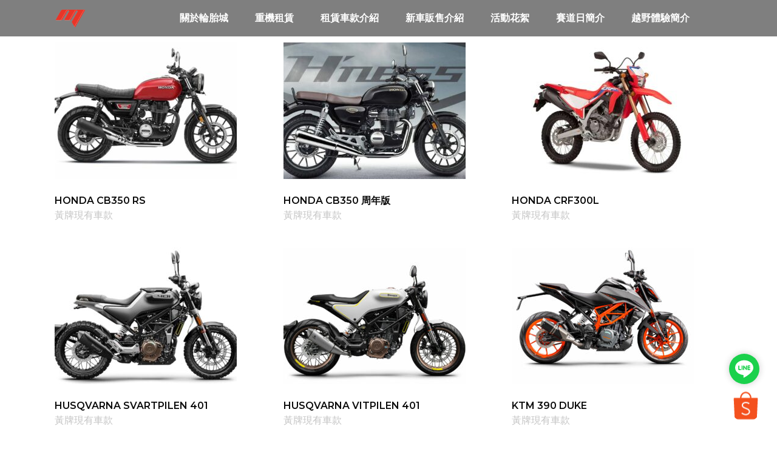

--- FILE ---
content_type: text/html; charset=UTF-8
request_url: https://motorrentaltown.com/product-tag/%E9%BB%83%E7%89%8C%E6%A9%9F%E8%BB%8A%E5%83%B9%E9%8C%A2/
body_size: 19992
content:
<!DOCTYPE html>
<html lang="zh-TW">
<head>
	<meta charset="UTF-8">
	<meta name="viewport" content="width=device-width, initial-scale=1, user-scalable=yes">
	<link rel="profile" href="https://gmpg.org/xfn/11">

	<meta name='robots' content='index, follow, max-image-preview:large, max-snippet:-1, max-video-preview:-1' />

	<!-- This site is optimized with the Yoast SEO plugin v26.6 - https://yoast.com/wordpress/plugins/seo/ -->
	<title>黃牌機車價錢 | 輪胎城</title>
	<link rel="canonical" href="https://motorrentaltown.com/product-tag/黃牌機車價錢/" />
	<meta property="og:locale" content="zh_TW" />
	<meta property="og:type" content="article" />
	<meta property="og:title" content="黃牌機車價錢 | 輪胎城" />
	<meta property="og:url" content="https://motorrentaltown.com/product-tag/黃牌機車價錢/" />
	<meta property="og:site_name" content="輪胎城" />
	<meta property="og:image" content="https://motorrentaltown.com/wp-content/uploads/2022/06/資產-1.png" />
	<meta property="og:image:width" content="176" />
	<meta property="og:image:height" content="105" />
	<meta property="og:image:type" content="image/png" />
	<meta name="twitter:card" content="summary_large_image" />
	<script type="application/ld+json" class="yoast-schema-graph">{"@context":"https://schema.org","@graph":[{"@type":"CollectionPage","@id":"https://motorrentaltown.com/product-tag/%e9%bb%83%e7%89%8c%e6%a9%9f%e8%bb%8a%e5%83%b9%e9%8c%a2/","url":"https://motorrentaltown.com/product-tag/%e9%bb%83%e7%89%8c%e6%a9%9f%e8%bb%8a%e5%83%b9%e9%8c%a2/","name":"黃牌機車價錢 | 輪胎城","isPartOf":{"@id":"https://motorrentaltown.com/#website"},"primaryImageOfPage":{"@id":"https://motorrentaltown.com/product-tag/%e9%bb%83%e7%89%8c%e6%a9%9f%e8%bb%8a%e5%83%b9%e9%8c%a2/#primaryimage"},"image":{"@id":"https://motorrentaltown.com/product-tag/%e9%bb%83%e7%89%8c%e6%a9%9f%e8%bb%8a%e5%83%b9%e9%8c%a2/#primaryimage"},"thumbnailUrl":"https://motorrentaltown.com/wp-content/uploads/2022/12/Honda-CB350-RS-2021-1.jpg","breadcrumb":{"@id":"https://motorrentaltown.com/product-tag/%e9%bb%83%e7%89%8c%e6%a9%9f%e8%bb%8a%e5%83%b9%e9%8c%a2/#breadcrumb"},"inLanguage":"zh-TW"},{"@type":"ImageObject","inLanguage":"zh-TW","@id":"https://motorrentaltown.com/product-tag/%e9%bb%83%e7%89%8c%e6%a9%9f%e8%bb%8a%e5%83%b9%e9%8c%a2/#primaryimage","url":"https://motorrentaltown.com/wp-content/uploads/2022/12/Honda-CB350-RS-2021-1.jpg","contentUrl":"https://motorrentaltown.com/wp-content/uploads/2022/12/Honda-CB350-RS-2021-1.jpg","width":1200,"height":800,"caption":"黃牌重機｜HONDA CB350 RS｜輪胎城"},{"@type":"BreadcrumbList","@id":"https://motorrentaltown.com/product-tag/%e9%bb%83%e7%89%8c%e6%a9%9f%e8%bb%8a%e5%83%b9%e9%8c%a2/#breadcrumb","itemListElement":[{"@type":"ListItem","position":1,"name":"首頁","item":"https://motorrentaltown.com/"},{"@type":"ListItem","position":2,"name":"黃牌機車價錢"}]},{"@type":"WebSite","@id":"https://motorrentaltown.com/#website","url":"https://motorrentaltown.com/","name":"輪胎城","description":"","publisher":{"@id":"https://motorrentaltown.com/#organization"},"potentialAction":[{"@type":"SearchAction","target":{"@type":"EntryPoint","urlTemplate":"https://motorrentaltown.com/?s={search_term_string}"},"query-input":{"@type":"PropertyValueSpecification","valueRequired":true,"valueName":"search_term_string"}}],"inLanguage":"zh-TW"},{"@type":"Organization","@id":"https://motorrentaltown.com/#organization","name":"輪胎城","url":"https://motorrentaltown.com/","logo":{"@type":"ImageObject","inLanguage":"zh-TW","@id":"https://motorrentaltown.com/#/schema/logo/image/","url":"https://motorrentaltown.com/wp-content/uploads/2022/06/資產-1.png","contentUrl":"https://motorrentaltown.com/wp-content/uploads/2022/06/資產-1.png","width":176,"height":105,"caption":"輪胎城"},"image":{"@id":"https://motorrentaltown.com/#/schema/logo/image/"},"sameAs":["https://www.facebook.com/TownTire/?ref=page_internal","https://www.facebook.com/MRTWanlong/","https://www.facebook.com/MRTXinzhuang","https://www.facebook.com/MRTTYPZ","https://www.facebook.com/MRTHSINTSU","https://www.facebook.com/people/-Motor-Rental-Town/100057196280456/","https://www.facebook.com/people/-Motor-Rental-Town/100057065815425/","https://www.facebook.com/people/-Motor-Rental-Town/100057421960075/","https://www.facebook.com/MRTXitun"]}]}</script>
	<!-- / Yoast SEO plugin. -->


<link rel='dns-prefetch' href='//fonts.googleapis.com' />
<style id='wp-img-auto-sizes-contain-inline-css' type='text/css'>
img:is([sizes=auto i],[sizes^="auto," i]){contain-intrinsic-size:3000px 1500px}
/*# sourceURL=wp-img-auto-sizes-contain-inline-css */
</style>
<link rel='stylesheet' id='hfe-widgets-style-css' href='https://motorrentaltown.com/wp-content/plugins/header-footer-elementor/inc/widgets-css/frontend.css?ver=2.7.1' type='text/css' media='all' />
<link rel='stylesheet' id='hfe-woo-product-grid-css' href='https://motorrentaltown.com/wp-content/plugins/header-footer-elementor/inc/widgets-css/woo-products.css?ver=2.7.1' type='text/css' media='all' />
<style id='classic-theme-styles-inline-css' type='text/css'>
/*! This file is auto-generated */
.wp-block-button__link{color:#fff;background-color:#32373c;border-radius:9999px;box-shadow:none;text-decoration:none;padding:calc(.667em + 2px) calc(1.333em + 2px);font-size:1.125em}.wp-block-file__button{background:#32373c;color:#fff;text-decoration:none}
/*# sourceURL=/wp-includes/css/classic-themes.min.css */
</style>
<link rel='stylesheet' id='gsb-front-css' href='https://motorrentaltown.com/wp-content/plugins/sticky-chat-widget/dist/front/css/front.css?ver=1.4.0' type='text/css' media='all' />
<style id='woocommerce-inline-inline-css' type='text/css'>
.woocommerce form .form-row .required { visibility: visible; }
/*# sourceURL=woocommerce-inline-inline-css */
</style>
<link rel='stylesheet' id='hfe-style-css' href='https://motorrentaltown.com/wp-content/plugins/header-footer-elementor/assets/css/header-footer-elementor.css?ver=2.7.1' type='text/css' media='all' />
<link rel='stylesheet' id='qode-essential-addons-elementor-css' href='https://motorrentaltown.com/wp-content/plugins/qode-essential-addons/inc/plugins/elementor/assets/css/elementor.min.css?ver=6.9' type='text/css' media='all' />
<link rel='stylesheet' id='elementor-icons-css' href='https://motorrentaltown.com/wp-content/plugins/elementor/assets/lib/eicons/css/elementor-icons.min.css?ver=5.36.0' type='text/css' media='all' />
<link rel='stylesheet' id='elementor-frontend-css' href='https://motorrentaltown.com/wp-content/plugins/elementor/assets/css/frontend.min.css?ver=3.28.0' type='text/css' media='all' />
<link rel='stylesheet' id='elementor-post-12-css' href='https://motorrentaltown.com/wp-content/uploads/elementor/css/post-12.css?ver=1736286447' type='text/css' media='all' />
<link rel='stylesheet' id='iksm-public-style-css' href='https://motorrentaltown.com/wp-content/plugins/iks-menu/assets/css/public.css?ver=1.12.6' type='text/css' media='all' />
<link rel='stylesheet' id='qi-addons-for-elementor-grid-style-css' href='https://motorrentaltown.com/wp-content/plugins/qi-addons-for-elementor/assets/css/grid.min.css?ver=1.9.5' type='text/css' media='all' />
<link rel='stylesheet' id='qi-addons-for-elementor-helper-parts-style-css' href='https://motorrentaltown.com/wp-content/plugins/qi-addons-for-elementor/assets/css/helper-parts.min.css?ver=1.9.5' type='text/css' media='all' />
<link rel='stylesheet' id='qi-addons-for-elementor-style-css' href='https://motorrentaltown.com/wp-content/plugins/qi-addons-for-elementor/assets/css/main.min.css?ver=1.9.5' type='text/css' media='all' />
<link rel='stylesheet' id='swiper-css' href='https://motorrentaltown.com/wp-content/plugins/qi-addons-for-elementor/assets/plugins/swiper/8.4.5/swiper.min.css?ver=8.4.5' type='text/css' media='all' />
<link rel='stylesheet' id='qode-essential-addons-style-css' href='https://motorrentaltown.com/wp-content/plugins/qode-essential-addons/assets/css/main.min.css?ver=1.6.6' type='text/css' media='all' />
<link rel='stylesheet' id='yith-wcan-shortcodes-css' href='https://motorrentaltown.com/wp-content/plugins/yith-woocommerce-ajax-navigation/assets/css/shortcodes.css?ver=5.16.0' type='text/css' media='all' />
<style id='yith-wcan-shortcodes-inline-css' type='text/css'>
:root{
	--yith-wcan-filters_colors_titles: #434343;
	--yith-wcan-filters_colors_background: #FFFFFF;
	--yith-wcan-filters_colors_accent: #A7144C;
	--yith-wcan-filters_colors_accent_r: 167;
	--yith-wcan-filters_colors_accent_g: 20;
	--yith-wcan-filters_colors_accent_b: 76;
	--yith-wcan-color_swatches_border_radius: 100%;
	--yith-wcan-color_swatches_size: 30px;
	--yith-wcan-labels_style_background: #FFFFFF;
	--yith-wcan-labels_style_background_hover: #A7144C;
	--yith-wcan-labels_style_background_active: #A7144C;
	--yith-wcan-labels_style_text: #434343;
	--yith-wcan-labels_style_text_hover: #FFFFFF;
	--yith-wcan-labels_style_text_active: #FFFFFF;
	--yith-wcan-anchors_style_text: #434343;
	--yith-wcan-anchors_style_text_hover: #A7144C;
	--yith-wcan-anchors_style_text_active: #A7144C;
}
/*# sourceURL=yith-wcan-shortcodes-inline-css */
</style>
<link rel='stylesheet' id='qi-google-fonts-css' href='https://fonts.googleapis.com/css?family=DM+Sans%3A400%2C500%2C600%2C700%7CMontserrat%3A400%2C500%2C600%2C700&#038;subset=latin-ext&#038;display=swap&#038;ver=1.0.0' type='text/css' media='all' />
<link rel='stylesheet' id='qi-grid-css' href='https://motorrentaltown.com/wp-content/themes/qi/assets/css/grid.min.css?ver=1.3' type='text/css' media='all' />
<link rel='stylesheet' id='qi-main-css' href='https://motorrentaltown.com/wp-content/themes/qi/assets/css/main.min.css?ver=1.3' type='text/css' media='all' />
<style id='qi-main-inline-css' type='text/css'>
#qodef-back-to-top .qodef-back-to-top-icon { color: #ffffff;background-color: #f02b2b;border-radius: 0px;}#qodef-back-to-top:hover .qodef-back-to-top-icon { background-color: #dd2626;}#qodef-back-to-top .qodef-back-to-top-icon svg { width: 45px;}.widget.widget_recent_entries ul li .post-date, body[class*="theme-qi"] .qodef-blog .qodef-info-style .qodef-e-info-item a, body[class*="theme-qi"] .qodef-blog .qodef-info-style .qodef-e-info-item:after, body[class*="theme-qi"] .qodef-blog-shortcode.qodef-item-layout--standard .qodef-blog-item .qodef-e-info.qodef-info--top .qodef-e-info-item a, body[class*="theme-qi"] .qodef-blog-shortcode.qodef-item-layout--standard .qodef-blog-item .qodef-e-info.qodef-info--top .qodef-e-info-item:after, body[class*="theme-qi"] .widget.widget_rss ul a.rsswidget, body[class*="theme-qi"] #qodef-page-comments-list .qodef-comment-item .qodef-e-date a, body[class*="the-two"] .qodef-blog .qodef-e-info .qodef-e-info-item a, body[class*="the-two"] .qodef-blog-shortcode.qodef-item-layout--standard .qodef-blog-item .qodef-e-info.qodef-info--top .qodef-e-info-item a, body[class*="the-two"] .widget.widget_rss ul a.rsswidget, body[class*="the-two"] #qodef-page-comments-list .qodef-comment-item .qodef-e-date a { font-size: 20px;}#qodef-page-outer, .error404 #qodef-page-outer { margin-top: -60px;}label { color: #000000;font-family: "Montserrat";font-size: 12px;font-weight: 500;text-transform: uppercase;}#qodef-page-comments-form .qodef-comment-form .comment-form-cookies-consent, .qodef-woo-results .woocommerce-result-count, .widget.woocommerce.widget_price_filter .price_slider_amount .price_label { color: #000000;}input[type="text"], input[type="email"], input[type="url"], input[type="password"], input[type="number"], input[type="tel"], input[type="search"], input[type="date"], textarea, select, body .select2-container--default .select2-selection--single, body .select2-container--default .select2-selection--multiple, .widget[class*="_search"] button.qodef-search-form-button, .wp-block-search .wp-block-search__input, .wp-block-search.wp-block-search__button-inside .wp-block-search__inside-wrapper, .widget.widget_block .wp-block-woocommerce-product-search input { color: #000000;font-family: "Montserrat";font-size: 12px;font-style: normal;font-weight: 400;text-transform: none;margin-bottom: 20px;border-color: #000000;border-width: 0px 0px 1px 0px;padding: 15px 0px 0px 0;}.qodef-blog.qodef--single .qodef-blog-item .qodef-e-content, #qodef-author-info, #qodef-page-comments-list, #qodef-page-comments-list .qodef-comment-item, #qodef-related-posts { border-color: #000000;border-width: 0px 0px 1px 0px;}table tr, table td, table th, #qodef-woo-page.qodef--cart .cart_totals .shop_table .order-total, #qodef-woo-page.qodef--cart .cross-sells .shop_table .order-total, #qodef-woo-page.qodef--cart .cart_totals>h2, #qodef-woo-page.qodef--cart .cross-sells>h2, #qodef-woo-page.qodef--checkout #order_review table tr td:first-child, #qodef-woo-page.qodef--checkout #order_review table tr th:first-child, #qodef-woo-page.qodef--checkout #order_review table, #qodef-woo-page.qodef--checkout .wc_payment_methods li, .woocommerce-error, .woocommerce-info, .woocommerce-message, #qodef-woo-page.qodef--single .woocommerce-tabs { border-color: #000000;}.widget.woocommerce.widget_price_filter .price_slider_wrapper .ui-widget-content .ui-slider-range, .widget.woocommerce.widget_price_filter .price_slider_wrapper .ui-widget-content .ui-slider-handle, #qodef-woo-page.qodef--single .woocommerce-tabs .wc-tabs:before { background-color: #000000;}.widget[class*="_search"] button, .widget .wp-block-search button, .qodef-search .qodef-search-form .qodef-search-form-button { color: #000000;}.widget[class*="_search"] button:hover, .widget[class*="_search"] button:focus, .widget .wp-block-search button:hover, .widget .wp-block-search button:focus, .qodef-search .qodef-search-form .qodef-search-form-button:hover { color: #787878;}input[type="text"]:focus, input[type="email"]:focus, input[type="url"]:focus, input[type="password"]:focus, input[type="number"]:focus, input[type="tel"]:focus, input[type="search"]:focus, input[type="date"]:focus, textarea:focus, select:focus, body .select2-container--default .select2-selection--single:focus, body .select2-container--default .select2-selection--multiple:focus, .widget[class*="_search"] button.qodef-search-form-button:hover, .wp-block-search .wp-block-search__input:focus { color: #787878;border-color: #787878;}input[type="submit"], .form-submit button[type="submit"] { margin-top: 5px;}input[type="submit"], button[type="submit"], .qodef-theme-button.qodef--filled, button.qodef-theme-button.qodef--filled, #qodef-woo-page .added_to_cart, #qodef-woo-page .button, .qodef-woo-shortcode .added_to_cart, .qodef-woo-shortcode .button, .widget.woocommerce .button, .woocommerce-page div.woocommerce>.return-to-shop a, .woocommerce-account .button, #qodef-page-header .widget.woocommerce.widget_shopping_cart .buttons a, .widget.woocommerce.widget_shopping_cart .buttons a { color: #ffffff;font-family: "Montserrat";font-size: 13px;font-style: normal;font-weight: 600;text-transform: none;background-color: #f02b2b;}input[type="submit"]:hover, button[type="submit"]:hover, input[type="submit"]:focus, button[type="submit"]:focus, .qodef-theme-button.qodef--filled:hover, button.qodef-theme-button.qodef--filled:hover, .qodef-theme-button.qodef--filled:focus, button.qodef-theme-button.qodef--filled:focus, #qodef-woo-page .added_to_cart:hover, #qodef-woo-page .button:hover, .qodef-woo-shortcode .added_to_cart:hover, .qodef-woo-shortcode .button:hover, .widget.woocommerce .button:hover, #qodef-woo-page .added_to_cart:focus, #qodef-woo-page .button:focus, .qodef-woo-shortcode .added_to_cart:focus, .qodef-woo-shortcode .button:focus, .widget.woocommerce .button:focus, .woocommerce-page div.woocommerce>.return-to-shop a:hover, .woocommerce-page div.woocommerce>.return-to-shop a:focus, .woocommerce-account .button:hover, .woocommerce-account .button:focus, #qodef-page-header .widget.woocommerce.widget_shopping_cart .buttons a:hover, .widget.woocommerce.widget_shopping_cart .buttons a:hover { background-color: #dd2626;}.qodef-theme-button .qodef-theme-button-icon, button.qodef-theme-button .qodef-theme-button-icon, #qodef-woo-page .added_to_cart .qodef-theme-button-icon, #qodef-woo-page .button .qodef-theme-button-icon, .qodef-woo-shortcode .added_to_cart .qodef-theme-button-icon, .qodef-woo-shortcode .button .qodef-theme-button-icon, .qodef-blog-shortcode .qodef-blog-item .qodef-e-read-more-link .qodef-theme-button-icon, .qodef-portfolio-list .qodef-theme-button .qodef-theme-button-icon { width: 12px;margin-left: 20px;}#qodef-page-footer-top-area { background-color: #010101;}#qodef-page-footer-top-area-inner { padding-top: 20px;padding-bottom: 70px;}#qodef-page-footer-top-area .widget { margin-bottom: 10px;}#qodef-page-footer-bottom-area { background-color: #101010;}#qodef-page-footer-bottom-area-inner { padding-top: 30px;padding-bottom: 30px;border-top-color: #312f2f;border-top-width: 1px;border-top-style: solid;}#qodef-page-inner { padding: 70px 0 70px 0;}.qodef-header-sticky { background-color: rgba(0,0,0,0.5);}#qodef-top-area { background-color: #0b0b0b;}#qodef-top-area-inner { height: 35px;}#qodef-page-header .qodef-header-logo-link { height: 30px;}#qodef-page-mobile-header .qodef-mobile-header-logo-link { height: 30px;}#qodef-page-header .widget.woocommerce.widget_shopping_cart .widgettitle { color: #ffffff;font-family: "Montserrat";font-size: 16px;font-style: normal;font-weight: 600;text-decoration: none;text-transform: none;}.qodef-header-navigation> ul > li > a, #qodef-page-header .widget_qode_essential_addons_icon_svg .qodef-m-text { color: #ffffff;font-family: "Montserrat";font-size: 16px;font-style: normal;font-weight: 600;text-decoration: none;text-transform: none;}.qodef-header-navigation> ul > li > a:hover, .qodef-header-navigation> ul > li > a:focus { color: #f02b2b;text-decoration: none;}.qodef-header-navigation> ul > li.current-menu-ancestor > a, .qodef-header-navigation> ul > li.current-menu-item > a { color: #f02b2b;text-decoration: none;}.qodef-header-navigation > ul > li.qodef-menu-item--narrow ul li a { color: #ffffff;}#qodef-side-area { text-align: center;}.qodef-page-title .qodef-m-content, .qodef-page-title .qodef-m-content.qodef-content-full-width { padding-top: 60px;}body { color: #787878;font-family: "Montserrat";font-size: 15px;line-height: 26px;font-style: normal;font-weight: 400;letter-spacing: 0px;text-transform: none;}.mfp-bottom-bar .mfp-counter, .mfp-bottom-bar .mfp-title { font-family: "Montserrat";font-size: 15px;line-height: 26px;font-style: normal;font-weight: 400;letter-spacing: 0px;text-transform: none;}h1, .qodef-h1 { color: #000000;font-family: "Montserrat";font-size: 32px;line-height: 69px;font-style: normal;font-weight: 600;letter-spacing: 0px;text-transform: none;}h2, .qodef-h2 { color: #000000;font-family: "Montserrat";font-size: 45px;line-height: 50px;font-style: normal;font-weight: 600;letter-spacing: -1.1px;text-transform: none;}#qodef-woo-page.qodef--checkout #customer_details h3, #qodef-woo-page.qodef--checkout #order_review_heading { color: #000000;font-family: "Montserrat";font-size: 45px;line-height: 50px;font-style: normal;font-weight: 600;letter-spacing: -1.1px;text-transform: none;}h3, .qodef-h3 { color: #0b0b0b;font-family: "Montserrat";font-size: 35px;line-height: 36px;font-style: normal;font-weight: 600;letter-spacing: 0px;text-transform: none;}#qodef-woo-page.qodef--single .woocommerce-Reviews .woocommerce-Reviews-title, #qodef-woo-page.qodef--single #review_form .comment-reply-title, #qodef-woo-page.qodef--cart .cart_totals > h2, #qodef-woo-page.qodef--cart .cross-sells > h2, .woocommerce-page div.woocommerce > .cart-empty, body[class*="theme-qi"] #qodef-related-posts .qodef-m-title { color: #0b0b0b;font-family: "Montserrat";font-size: 35px;line-height: 36px;font-style: normal;font-weight: 600;letter-spacing: 0px;text-transform: none;}h4, .qodef-h4 { color: #0b0b0b;font-family: "Montserrat";font-size: 22px;line-height: 28px;font-style: normal;font-weight: 600;letter-spacing: 0px;text-transform: none;}h5, .qodef-h5 { color: #0b0b0b;font-family: "Montserrat";font-size: 16px;line-height: 28px;font-style: normal;font-weight: 600;letter-spacing: 0px;text-transform: none;margin-top: 10px;margin-bottom: 10px;}.woocommerce-page div.woocommerce .shop_table th, #qodef-woo-page.qodef--cart .shop_table td.product-name a { color: #0b0b0b;font-family: "Montserrat";font-size: 16px;line-height: 28px;font-style: normal;font-weight: 600;letter-spacing: 0px;text-transform: none;}#qodef-woo-page.qodef--single .woocommerce-tabs .wc-tabs li a { font-family: "Montserrat";font-size: 16px;line-height: 28px;font-style: normal;font-weight: 600;letter-spacing: 0px;text-transform: none;}h6, .qodef-h6 { color: #f02b2b;font-family: "Montserrat";font-size: 11px;line-height: 18px;font-style: normal;font-weight: 600;letter-spacing: 3px;text-transform: uppercase;margin-top: 0px;}#qodef-page-sidebar .widget.widget_recent_entries ul li a, #qodef-page-sidebar .wp-block-latest-posts li a, #qodef-page-wrapper .widget.woocommerce a .product-title, #qodef-woo-page.qodef--single .shop_attributes th, #qodef-woo-page.qodef--single .woocommerce-Reviews .woocommerce-review__author { color: #f02b2b;font-family: "Montserrat";font-size: 11px;line-height: 18px;font-style: normal;font-weight: 600;letter-spacing: 3px;text-transform: uppercase;}a, p a { color: #787878;text-decoration: none;}a:hover, p a:hover, a:focus, p a:focus, .woocommerce-account .woocommerce-MyAccount-navigation ul li.is-active a, #qodef-woo-page.qodef--single .woocommerce-product-rating .woocommerce-review-link:hover, .qodef-page-title .qodef-breadcrumbs a:hover, #qodef-page-comments-list .qodef-comment-item .qodef-e-links a:hover { color: #010101;text-decoration: none;outline: none;}h5 a:hover, h5 a:focus, #qodef-woo-page.qodef--cart .shop_table td.product-name a:hover, #qodef-woo-page.qodef--single .woocommerce-tabs .wc-tabs li a:hover, #qodef-woo-page.qodef--single .woocommerce-tabs .wc-tabs li.active a, #qodef-woo-page.qodef--single .woocommerce-tabs .wc-tabs li.ui-state-active a, #qodef-woo-page.qodef--single .woocommerce-tabs .wc-tabs li.ui-state-hover a, .qodef-woo-shortcode-product-list .qodef-woo-product-inner:hover h5.qodef-woo-product-title { color: #f02b2b;}.qodef-header--standard #qodef-page-header { height: 60px;background-color: rgba(0,0,0,0.5);}.qodef-mobile-header--standard .qodef-mobile-header-navigation { background-color: #000000;}.qodef-mobile-header-navigation { background-color: #ffffff!important;}.qodef-mobile-header--standard #qodef-page-mobile-header { height: 50px;background-color: #000000;}.qodef-mobile-header--standard #qodef-page-mobile-header-inner { padding-left: 30px;padding-right: 30px;}.qodef-mobile-header--standard .qodef-mobile-header-navigation > ul:not(.qodef-content-grid) { padding-left: 30px;padding-right: 30px;}.qodef-mobile-header--standard .qodef-mobile-header-navigation { border-bottom-color: #ededed;border-bottom-width: 1px;}.qodef-mobile-header-opener { color: #ffffff;}.qodef-mobile-header-navigation> ul > li > a { color: #000000;font-family: "Montserrat";font-size: 14px;font-style: normal;font-weight: 600;text-decoration: none;text-transform: none;}.qodef-mobile-header-navigation> ul > li > .qodef-mobile-menu-item-icon { color: #000000;}.qodef-mobile-header-navigation> ul > li > a:hover, .qodef-mobile-header-navigation> ul > li > a:focus { color: #f02b2b;text-decoration: none;}.qodef-mobile-header-navigation> ul > li > .qodef-mobile-menu-item-icon:hover, .qodef-mobile-header-navigation> ul > li > .qodef-mobile-menu-item-icon:focus { color: #f02b2b;}.qodef-mobile-header-navigation> ul > li.current-menu-ancestor > a, .qodef-mobile-header-navigation> ul > li.current-menu-item > a { color: #f02b2b;text-decoration: none;}.qodef-mobile-header-navigation> ul > li.current-menu-ancestor > .qodef-mobile-menu-item-icon, .qodef-mobile-header-navigation> ul > li.current-menu-item > .qodef-mobile-menu-item-icon { color: #f02b2b;}@media only screen and (max-width: 1366px){h1, .qodef-h1 { font-size: 32px;}}@media only screen and (max-width: 680px){h1, .qodef-h1 { font-size: 24px;line-height: 30px;}h2, .qodef-h2 { font-size: 40px;line-height: 45px;}#qodef-woo-page.qodef--checkout #customer_details h3, #qodef-woo-page.qodef--checkout #order_review_heading { font-size: 40px;line-height: 45px;}}
/*# sourceURL=qi-main-inline-css */
</style>
<link rel='stylesheet' id='qi-style-css' href='https://motorrentaltown.com/wp-content/themes/qi/style.css?ver=1.3' type='text/css' media='all' />
<link rel='stylesheet' id='hfe-elementor-icons-css' href='https://motorrentaltown.com/wp-content/plugins/elementor/assets/lib/eicons/css/elementor-icons.min.css?ver=5.34.0' type='text/css' media='all' />
<link rel='stylesheet' id='hfe-icons-list-css' href='https://motorrentaltown.com/wp-content/plugins/elementor/assets/css/widget-icon-list.min.css?ver=3.24.3' type='text/css' media='all' />
<link rel='stylesheet' id='hfe-social-icons-css' href='https://motorrentaltown.com/wp-content/plugins/elementor/assets/css/widget-social-icons.min.css?ver=3.24.0' type='text/css' media='all' />
<link rel='stylesheet' id='hfe-social-share-icons-brands-css' href='https://motorrentaltown.com/wp-content/plugins/elementor/assets/lib/font-awesome/css/brands.css?ver=5.15.3' type='text/css' media='all' />
<link rel='stylesheet' id='hfe-social-share-icons-fontawesome-css' href='https://motorrentaltown.com/wp-content/plugins/elementor/assets/lib/font-awesome/css/fontawesome.css?ver=5.15.3' type='text/css' media='all' />
<link rel='stylesheet' id='hfe-nav-menu-icons-css' href='https://motorrentaltown.com/wp-content/plugins/elementor/assets/lib/font-awesome/css/solid.css?ver=5.15.3' type='text/css' media='all' />
<link rel='stylesheet' id='eael-general-css' href='https://motorrentaltown.com/wp-content/plugins/essential-addons-for-elementor-lite/assets/front-end/css/view/general.min.css?ver=6.5.4' type='text/css' media='all' />
<link rel='stylesheet' id='elementor-gf-local-roboto-css' href='https://motorrentaltown.com/wp-content/uploads/elementor/google-fonts/css/roboto.css?ver=1742248354' type='text/css' media='all' />
<link rel='stylesheet' id='elementor-gf-local-robotoslab-css' href='https://motorrentaltown.com/wp-content/uploads/elementor/google-fonts/css/robotoslab.css?ver=1742248358' type='text/css' media='all' />
<!--n2css--><!--n2js--><script type="text/javascript" src="https://motorrentaltown.com/wp-includes/js/jquery/jquery.min.js?ver=3.7.1" id="jquery-core-js"></script>
<script type="text/javascript" src="https://motorrentaltown.com/wp-includes/js/jquery/jquery-migrate.min.js?ver=3.4.1" id="jquery-migrate-js"></script>
<script type="text/javascript" id="jquery-js-after">
/* <![CDATA[ */
!function($){"use strict";$(document).ready(function(){$(this).scrollTop()>100&&$(".hfe-scroll-to-top-wrap").removeClass("hfe-scroll-to-top-hide"),$(window).scroll(function(){$(this).scrollTop()<100?$(".hfe-scroll-to-top-wrap").fadeOut(300):$(".hfe-scroll-to-top-wrap").fadeIn(300)}),$(".hfe-scroll-to-top-wrap").on("click",function(){$("html, body").animate({scrollTop:0},300);return!1})})}(jQuery);
!function($){'use strict';$(document).ready(function(){var bar=$('.hfe-reading-progress-bar');if(!bar.length)return;$(window).on('scroll',function(){var s=$(window).scrollTop(),d=$(document).height()-$(window).height(),p=d? s/d*100:0;bar.css('width',p+'%')});});}(jQuery);
//# sourceURL=jquery-js-after
/* ]]> */
</script>
<script type="text/javascript" src="https://motorrentaltown.com/wp-content/plugins/woocommerce/assets/js/jquery-blockui/jquery.blockUI.min.js?ver=2.7.0-wc.10.4.3" id="wc-jquery-blockui-js" defer="defer" data-wp-strategy="defer"></script>
<script type="text/javascript" id="wc-add-to-cart-js-extra">
/* <![CDATA[ */
var wc_add_to_cart_params = {"ajax_url":"/wp-admin/admin-ajax.php","wc_ajax_url":"/?wc-ajax=%%endpoint%%","i18n_view_cart":"\u67e5\u770b\u8cfc\u7269\u8eca","cart_url":"https://motorrentaltown.com","is_cart":"","cart_redirect_after_add":"no"};
//# sourceURL=wc-add-to-cart-js-extra
/* ]]> */
</script>
<script type="text/javascript" src="https://motorrentaltown.com/wp-content/plugins/woocommerce/assets/js/frontend/add-to-cart.min.js?ver=10.4.3" id="wc-add-to-cart-js" defer="defer" data-wp-strategy="defer"></script>
<script type="text/javascript" src="https://motorrentaltown.com/wp-content/plugins/woocommerce/assets/js/js-cookie/js.cookie.min.js?ver=2.1.4-wc.10.4.3" id="wc-js-cookie-js" defer="defer" data-wp-strategy="defer"></script>
<script type="text/javascript" id="woocommerce-js-extra">
/* <![CDATA[ */
var woocommerce_params = {"ajax_url":"/wp-admin/admin-ajax.php","wc_ajax_url":"/?wc-ajax=%%endpoint%%","i18n_password_show":"\u986f\u793a\u5bc6\u78bc","i18n_password_hide":"\u96b1\u85cf\u5bc6\u78bc"};
//# sourceURL=woocommerce-js-extra
/* ]]> */
</script>
<script type="text/javascript" src="https://motorrentaltown.com/wp-content/plugins/woocommerce/assets/js/frontend/woocommerce.min.js?ver=10.4.3" id="woocommerce-js" defer="defer" data-wp-strategy="defer"></script>
<script type="text/javascript" src="https://motorrentaltown.com/wp-content/plugins/iks-menu/assets/js/public.js?ver=1.12.6" id="iksm-public-script-js"></script>
<script type="text/javascript" src="https://motorrentaltown.com/wp-content/plugins/iks-menu/assets/js/menu.js?ver=1.12.6" id="iksm-menu-script-js"></script>
<script type="text/javascript" src="https://motorrentaltown.com/wp-content/plugins/woocommerce/assets/js/select2/select2.full.min.js?ver=4.0.3-wc.10.4.3" id="wc-select2-js" defer="defer" data-wp-strategy="defer"></script>
<link rel="https://api.w.org/" href="https://motorrentaltown.com/wp-json/" /><link rel="alternate" title="JSON" type="application/json" href="https://motorrentaltown.com/wp-json/wp/v2/product_tag/96" /><meta name="generator" content="WordPress 6.9" />
<meta name="generator" content="WooCommerce 10.4.3" />
<meta name="keywords" content="輪胎城,重型機車,重機租車,租重機,重型機車租賃,重型機車維修,重型機車保養,重型機車改裝,重機出租推薦,大型重機出租,紅牌車出租,黃牌車出租"/>
<meta name="description" content="輪胎城集團在全台北中南共擁有九間實體店面，服務項目是重型機車租賃、重型機車維修、重型機車保養及重型機車改裝，輪胎城成立網路購物，來服務全台灣愛車的您。"/>
<meta name="google-site-verification" content="Ky8V3f3BB-dzGQtsjMll-28rXNl3XiW9HAHl6QU6eLE" />


<!-- Google tag (gtag.js) -->
<script async src="https://www.googletagmanager.com/gtag/js?id=G-5QRPDLNZFY"></script>
<script>
  window.dataLayer = window.dataLayer || [];
  function gtag(){dataLayer.push(arguments);}
  gtag('js', new Date());

  gtag('config', 'G-5QRPDLNZFY');
</script>

<script src="https://cdn.staticfile.net/jquery/1.10.2/jquery.min.js"></script>
<script>
$(document).ready(function(){
$(".product_meta").after("<a href='https://linktr.ee/motorrental' target='_blank' class='line_b01'>點我預約</a>");
$(".single-product .elementor-widget-text-editor").after("<a href='https://linktr.ee/motorrental' target='_blank' class='line_b01'>點我預約</a>");
});
</script>
<style type="text/css" id="iksm-dynamic-style"></style>	<noscript><style>.woocommerce-product-gallery{ opacity: 1 !important; }</style></noscript>
	<meta name="generator" content="Elementor 3.28.0; features: additional_custom_breakpoints, e_local_google_fonts; settings: css_print_method-external, google_font-enabled, font_display-auto">
			<style>
				.e-con.e-parent:nth-of-type(n+4):not(.e-lazyloaded):not(.e-no-lazyload),
				.e-con.e-parent:nth-of-type(n+4):not(.e-lazyloaded):not(.e-no-lazyload) * {
					background-image: none !important;
				}
				@media screen and (max-height: 1024px) {
					.e-con.e-parent:nth-of-type(n+3):not(.e-lazyloaded):not(.e-no-lazyload),
					.e-con.e-parent:nth-of-type(n+3):not(.e-lazyloaded):not(.e-no-lazyload) * {
						background-image: none !important;
					}
				}
				@media screen and (max-height: 640px) {
					.e-con.e-parent:nth-of-type(n+2):not(.e-lazyloaded):not(.e-no-lazyload),
					.e-con.e-parent:nth-of-type(n+2):not(.e-lazyloaded):not(.e-no-lazyload) * {
						background-image: none !important;
					}
				}
			</style>
			<link rel="icon" href="https://motorrentaltown.com/wp-content/uploads/2022/06/資產-1-100x100.png" sizes="32x32" />
<link rel="icon" href="https://motorrentaltown.com/wp-content/uploads/2022/06/資產-1.png" sizes="192x192" />
<link rel="apple-touch-icon" href="https://motorrentaltown.com/wp-content/uploads/2022/06/資產-1.png" />
<meta name="msapplication-TileImage" content="https://motorrentaltown.com/wp-content/uploads/2022/06/資產-1.png" />
		<style type="text/css" id="wp-custom-css">
			#qodef-back-to-top{
	display:none;}
#logo01 img{
	width:100%;
	height:50px;
	object-fit:contain;
		}
.posted_in a{
	font-size:16px;
	border-bottom:1px solid;	
}
.posted_in a:hover{
	font-size:20px;
	border:none;
}

#qodef-woo-page.qodef--single .product_meta>*>a, #qodef-woo-page.qodef--single .product_meta>*>span{
	color:#000;
}
.filters-container form{
		display:flex;
justify-content: space-between;
}
.filter-title{
	width:200px;
}
#carshow img{
	height:300px;
	width:100%;
	object-fit:contain;
}
#carshow h5{
	text-align:center;
}

#qodef-woo-page.qodef--single .woocommerce-tabs .wc-tabs{
	display:none;
}
.gallery-caption, .wp-caption, figcaption{
	font-size:16px!important;
}
table tr, table td, table th, #qodef-woo-page.qodef--cart .cart_totals .shop_table .order-total, #qodef-woo-page.qodef--cart .cross-sells .shop_table .order-total, #qodef-woo-page.qodef--cart .cart_totals>h2, #qodef-woo-page.qodef--cart .cross-sells>h2, #qodef-woo-page.qodef--checkout #order_review table tr td:first-child, #qodef-woo-page.qodef--checkout #order_review table tr th:first-child, #qodef-woo-page.qodef--checkout #order_review table, #qodef-woo-page.qodef--checkout .wc_payment_methods li, .woocommerce-error, .woocommerce-info, .woocommerce-message, #qodef-woo-page.qodef--single .woocommerce-tabs{
	border-color:#fff;
}
.qodef-woo-results{
	display:none;}
.qodef-blog .qodef-blog-item .qodef-e-info .qodef-e-info-item:last-child{
	display:none;
}
.qodef-e-title-link{
	font-size:24px;
}
#photo01 img{
	width:100%;
	height:auto;
	aspect-ratio: 1/1;
	object-fit:cover;
}
.qodef-blog.qodef--list:not(.qodef-col-num--1) article .qodef-e-media-image img{
	width:100%;
	height:auto;
	aspect-ratio: 1/1;
	object-fit:cover;
}
.qodef-addons-blog-list .qodef-blog-item .qodef-e-media-image{
	width:100%;
}
.qodef-blog-shortcode:not(.qodef-col-num--1) article .qodef-e-media-image img{
	width:100%;
	height:auto;
	aspect-ratio: 1/1;
	object-fit:cover;}
#qodef-woo-page.qodef--single .woocommerce-product-gallery.woocommerce-product-gallery--columns-4 .woocommerce-product-gallery__image{
	width:100%!important;}
#qodef-woo-page.qodef--single .woocommerce-product-gallery.woocommerce-product-gallery--columns-4 .qodef-woo-thumbnails-wrapper .woocommerce-product-gallery__image{
	width:25%!important;
	padding:5px;}
#qodef-woo-page.qodef--single .woocommerce-product-gallery.woocommerce-product-gallery--columns-4 .qodef-woo-thumbnails-wrapper {
	margin:0 -5px;
	display:flex;
	flex-wrap:wrap;}

#gsb-buttons-7826.has-no-close-button:not(.single) .gsb-button-list .chat-button:nth-child(2)  path{
	opacity:0;
	
}
#gsb-buttons-7826.has-no-close-button:not(.single) .gsb-button-list .chat-button:nth-child(2) #chat-button-custom-link-7826{
	opacity:0;
}

#gsb-buttons-7826.has-no-close-button:not(.single) .gsb-button-list .chat-button:nth-child(2) {
	width:53px;
	height:50px;
	
 background-position:center;
	background-size:cover;
	background-image:url(/wp-content/uploads/2023/07/icons8-shopee.svg);
	background-repeat:no-repeat;
}

a.line_b01{
	display:inline-block!important;
	margin:10px 0 0 0!important;
	line-height:1!important;
	background:#f02b2b!important;
	color:#FFF!important;
	font-size:16px!important;
	font-weight:500!important;
	padding:15px 20px!important;
	text-align:center;
	width:150px!important;
	letter-spacing:0.1em!important;
	border-radius:999px!important;
	transition: all 0.2s!important;}
a.line_b01:hover{
	transform: scale(1.1)!important;}


@media (max-width: 428px){
	#gallery-1 img{
		padding-right:10px;
	}
	.embed, iframe, object{
	width:100%;
	height:200px;
}
}
@media (max-width: 428px){
	.qodef-content-grid{
		width:94%;
	}}
@media (max-width: 428px){
	.filters-container form{
		display:block;
}	
	@media (max-width: 428px){
		.qodef-woo-product-list .qodef-woo-product-image{
			display:flex;
		}
	}
	@media (max-width: 428px){
	.gallery-caption, .wp-caption, figcaption{
		font-size:10px!important;
		padding-right:10px;
		line-height:15px!important;
	}
		}
	@media (max-width: 428px){
	.elementor-353 .elementor-element.elementor-element-cbb437f .eael-advance-tabs .eael-tabs-content > div{
		padding:0 0 0 0!important;
		}
	
	}
			</style>
		<style id='wp-block-image-inline-css' type='text/css'>
.wp-block-image>a,.wp-block-image>figure>a{display:inline-block}.wp-block-image img{box-sizing:border-box;height:auto;max-width:100%;vertical-align:bottom}@media not (prefers-reduced-motion){.wp-block-image img.hide{visibility:hidden}.wp-block-image img.show{animation:show-content-image .4s}}.wp-block-image[style*=border-radius] img,.wp-block-image[style*=border-radius]>a{border-radius:inherit}.wp-block-image.has-custom-border img{box-sizing:border-box}.wp-block-image.aligncenter{text-align:center}.wp-block-image.alignfull>a,.wp-block-image.alignwide>a{width:100%}.wp-block-image.alignfull img,.wp-block-image.alignwide img{height:auto;width:100%}.wp-block-image .aligncenter,.wp-block-image .alignleft,.wp-block-image .alignright,.wp-block-image.aligncenter,.wp-block-image.alignleft,.wp-block-image.alignright{display:table}.wp-block-image .aligncenter>figcaption,.wp-block-image .alignleft>figcaption,.wp-block-image .alignright>figcaption,.wp-block-image.aligncenter>figcaption,.wp-block-image.alignleft>figcaption,.wp-block-image.alignright>figcaption{caption-side:bottom;display:table-caption}.wp-block-image .alignleft{float:left;margin:.5em 1em .5em 0}.wp-block-image .alignright{float:right;margin:.5em 0 .5em 1em}.wp-block-image .aligncenter{margin-left:auto;margin-right:auto}.wp-block-image :where(figcaption){margin-bottom:1em;margin-top:.5em}.wp-block-image.is-style-circle-mask img{border-radius:9999px}@supports ((-webkit-mask-image:none) or (mask-image:none)) or (-webkit-mask-image:none){.wp-block-image.is-style-circle-mask img{border-radius:0;-webkit-mask-image:url('data:image/svg+xml;utf8,<svg viewBox="0 0 100 100" xmlns="http://www.w3.org/2000/svg"><circle cx="50" cy="50" r="50"/></svg>');mask-image:url('data:image/svg+xml;utf8,<svg viewBox="0 0 100 100" xmlns="http://www.w3.org/2000/svg"><circle cx="50" cy="50" r="50"/></svg>');mask-mode:alpha;-webkit-mask-position:center;mask-position:center;-webkit-mask-repeat:no-repeat;mask-repeat:no-repeat;-webkit-mask-size:contain;mask-size:contain}}:root :where(.wp-block-image.is-style-rounded img,.wp-block-image .is-style-rounded img){border-radius:9999px}.wp-block-image figure{margin:0}.wp-lightbox-container{display:flex;flex-direction:column;position:relative}.wp-lightbox-container img{cursor:zoom-in}.wp-lightbox-container img:hover+button{opacity:1}.wp-lightbox-container button{align-items:center;backdrop-filter:blur(16px) saturate(180%);background-color:#5a5a5a40;border:none;border-radius:4px;cursor:zoom-in;display:flex;height:20px;justify-content:center;opacity:0;padding:0;position:absolute;right:16px;text-align:center;top:16px;width:20px;z-index:100}@media not (prefers-reduced-motion){.wp-lightbox-container button{transition:opacity .2s ease}}.wp-lightbox-container button:focus-visible{outline:3px auto #5a5a5a40;outline:3px auto -webkit-focus-ring-color;outline-offset:3px}.wp-lightbox-container button:hover{cursor:pointer;opacity:1}.wp-lightbox-container button:focus{opacity:1}.wp-lightbox-container button:focus,.wp-lightbox-container button:hover,.wp-lightbox-container button:not(:hover):not(:active):not(.has-background){background-color:#5a5a5a40;border:none}.wp-lightbox-overlay{box-sizing:border-box;cursor:zoom-out;height:100vh;left:0;overflow:hidden;position:fixed;top:0;visibility:hidden;width:100%;z-index:100000}.wp-lightbox-overlay .close-button{align-items:center;cursor:pointer;display:flex;justify-content:center;min-height:40px;min-width:40px;padding:0;position:absolute;right:calc(env(safe-area-inset-right) + 16px);top:calc(env(safe-area-inset-top) + 16px);z-index:5000000}.wp-lightbox-overlay .close-button:focus,.wp-lightbox-overlay .close-button:hover,.wp-lightbox-overlay .close-button:not(:hover):not(:active):not(.has-background){background:none;border:none}.wp-lightbox-overlay .lightbox-image-container{height:var(--wp--lightbox-container-height);left:50%;overflow:hidden;position:absolute;top:50%;transform:translate(-50%,-50%);transform-origin:top left;width:var(--wp--lightbox-container-width);z-index:9999999999}.wp-lightbox-overlay .wp-block-image{align-items:center;box-sizing:border-box;display:flex;height:100%;justify-content:center;margin:0;position:relative;transform-origin:0 0;width:100%;z-index:3000000}.wp-lightbox-overlay .wp-block-image img{height:var(--wp--lightbox-image-height);min-height:var(--wp--lightbox-image-height);min-width:var(--wp--lightbox-image-width);width:var(--wp--lightbox-image-width)}.wp-lightbox-overlay .wp-block-image figcaption{display:none}.wp-lightbox-overlay button{background:none;border:none}.wp-lightbox-overlay .scrim{background-color:#fff;height:100%;opacity:.9;position:absolute;width:100%;z-index:2000000}.wp-lightbox-overlay.active{visibility:visible}@media not (prefers-reduced-motion){.wp-lightbox-overlay.active{animation:turn-on-visibility .25s both}.wp-lightbox-overlay.active img{animation:turn-on-visibility .35s both}.wp-lightbox-overlay.show-closing-animation:not(.active){animation:turn-off-visibility .35s both}.wp-lightbox-overlay.show-closing-animation:not(.active) img{animation:turn-off-visibility .25s both}.wp-lightbox-overlay.zoom.active{animation:none;opacity:1;visibility:visible}.wp-lightbox-overlay.zoom.active .lightbox-image-container{animation:lightbox-zoom-in .4s}.wp-lightbox-overlay.zoom.active .lightbox-image-container img{animation:none}.wp-lightbox-overlay.zoom.active .scrim{animation:turn-on-visibility .4s forwards}.wp-lightbox-overlay.zoom.show-closing-animation:not(.active){animation:none}.wp-lightbox-overlay.zoom.show-closing-animation:not(.active) .lightbox-image-container{animation:lightbox-zoom-out .4s}.wp-lightbox-overlay.zoom.show-closing-animation:not(.active) .lightbox-image-container img{animation:none}.wp-lightbox-overlay.zoom.show-closing-animation:not(.active) .scrim{animation:turn-off-visibility .4s forwards}}@keyframes show-content-image{0%{visibility:hidden}99%{visibility:hidden}to{visibility:visible}}@keyframes turn-on-visibility{0%{opacity:0}to{opacity:1}}@keyframes turn-off-visibility{0%{opacity:1;visibility:visible}99%{opacity:0;visibility:visible}to{opacity:0;visibility:hidden}}@keyframes lightbox-zoom-in{0%{transform:translate(calc((-100vw + var(--wp--lightbox-scrollbar-width))/2 + var(--wp--lightbox-initial-left-position)),calc(-50vh + var(--wp--lightbox-initial-top-position))) scale(var(--wp--lightbox-scale))}to{transform:translate(-50%,-50%) scale(1)}}@keyframes lightbox-zoom-out{0%{transform:translate(-50%,-50%) scale(1);visibility:visible}99%{visibility:visible}to{transform:translate(calc((-100vw + var(--wp--lightbox-scrollbar-width))/2 + var(--wp--lightbox-initial-left-position)),calc(-50vh + var(--wp--lightbox-initial-top-position))) scale(var(--wp--lightbox-scale));visibility:hidden}}
/*# sourceURL=https://motorrentaltown.com/wp-includes/blocks/image/style.min.css */
</style>
<link rel='stylesheet' id='wc-blocks-style-css' href='https://motorrentaltown.com/wp-content/plugins/woocommerce/assets/client/blocks/wc-blocks.css?ver=wc-10.4.3' type='text/css' media='all' />
<style id='global-styles-inline-css' type='text/css'>
:root{--wp--preset--aspect-ratio--square: 1;--wp--preset--aspect-ratio--4-3: 4/3;--wp--preset--aspect-ratio--3-4: 3/4;--wp--preset--aspect-ratio--3-2: 3/2;--wp--preset--aspect-ratio--2-3: 2/3;--wp--preset--aspect-ratio--16-9: 16/9;--wp--preset--aspect-ratio--9-16: 9/16;--wp--preset--color--black: #000000;--wp--preset--color--cyan-bluish-gray: #abb8c3;--wp--preset--color--white: #ffffff;--wp--preset--color--pale-pink: #f78da7;--wp--preset--color--vivid-red: #cf2e2e;--wp--preset--color--luminous-vivid-orange: #ff6900;--wp--preset--color--luminous-vivid-amber: #fcb900;--wp--preset--color--light-green-cyan: #7bdcb5;--wp--preset--color--vivid-green-cyan: #00d084;--wp--preset--color--pale-cyan-blue: #8ed1fc;--wp--preset--color--vivid-cyan-blue: #0693e3;--wp--preset--color--vivid-purple: #9b51e0;--wp--preset--gradient--vivid-cyan-blue-to-vivid-purple: linear-gradient(135deg,rgb(6,147,227) 0%,rgb(155,81,224) 100%);--wp--preset--gradient--light-green-cyan-to-vivid-green-cyan: linear-gradient(135deg,rgb(122,220,180) 0%,rgb(0,208,130) 100%);--wp--preset--gradient--luminous-vivid-amber-to-luminous-vivid-orange: linear-gradient(135deg,rgb(252,185,0) 0%,rgb(255,105,0) 100%);--wp--preset--gradient--luminous-vivid-orange-to-vivid-red: linear-gradient(135deg,rgb(255,105,0) 0%,rgb(207,46,46) 100%);--wp--preset--gradient--very-light-gray-to-cyan-bluish-gray: linear-gradient(135deg,rgb(238,238,238) 0%,rgb(169,184,195) 100%);--wp--preset--gradient--cool-to-warm-spectrum: linear-gradient(135deg,rgb(74,234,220) 0%,rgb(151,120,209) 20%,rgb(207,42,186) 40%,rgb(238,44,130) 60%,rgb(251,105,98) 80%,rgb(254,248,76) 100%);--wp--preset--gradient--blush-light-purple: linear-gradient(135deg,rgb(255,206,236) 0%,rgb(152,150,240) 100%);--wp--preset--gradient--blush-bordeaux: linear-gradient(135deg,rgb(254,205,165) 0%,rgb(254,45,45) 50%,rgb(107,0,62) 100%);--wp--preset--gradient--luminous-dusk: linear-gradient(135deg,rgb(255,203,112) 0%,rgb(199,81,192) 50%,rgb(65,88,208) 100%);--wp--preset--gradient--pale-ocean: linear-gradient(135deg,rgb(255,245,203) 0%,rgb(182,227,212) 50%,rgb(51,167,181) 100%);--wp--preset--gradient--electric-grass: linear-gradient(135deg,rgb(202,248,128) 0%,rgb(113,206,126) 100%);--wp--preset--gradient--midnight: linear-gradient(135deg,rgb(2,3,129) 0%,rgb(40,116,252) 100%);--wp--preset--font-size--small: 13px;--wp--preset--font-size--medium: 20px;--wp--preset--font-size--large: 36px;--wp--preset--font-size--x-large: 42px;--wp--preset--spacing--20: 0.44rem;--wp--preset--spacing--30: 0.67rem;--wp--preset--spacing--40: 1rem;--wp--preset--spacing--50: 1.5rem;--wp--preset--spacing--60: 2.25rem;--wp--preset--spacing--70: 3.38rem;--wp--preset--spacing--80: 5.06rem;--wp--preset--shadow--natural: 6px 6px 9px rgba(0, 0, 0, 0.2);--wp--preset--shadow--deep: 12px 12px 50px rgba(0, 0, 0, 0.4);--wp--preset--shadow--sharp: 6px 6px 0px rgba(0, 0, 0, 0.2);--wp--preset--shadow--outlined: 6px 6px 0px -3px rgb(255, 255, 255), 6px 6px rgb(0, 0, 0);--wp--preset--shadow--crisp: 6px 6px 0px rgb(0, 0, 0);}:where(.is-layout-flex){gap: 0.5em;}:where(.is-layout-grid){gap: 0.5em;}body .is-layout-flex{display: flex;}.is-layout-flex{flex-wrap: wrap;align-items: center;}.is-layout-flex > :is(*, div){margin: 0;}body .is-layout-grid{display: grid;}.is-layout-grid > :is(*, div){margin: 0;}:where(.wp-block-columns.is-layout-flex){gap: 2em;}:where(.wp-block-columns.is-layout-grid){gap: 2em;}:where(.wp-block-post-template.is-layout-flex){gap: 1.25em;}:where(.wp-block-post-template.is-layout-grid){gap: 1.25em;}.has-black-color{color: var(--wp--preset--color--black) !important;}.has-cyan-bluish-gray-color{color: var(--wp--preset--color--cyan-bluish-gray) !important;}.has-white-color{color: var(--wp--preset--color--white) !important;}.has-pale-pink-color{color: var(--wp--preset--color--pale-pink) !important;}.has-vivid-red-color{color: var(--wp--preset--color--vivid-red) !important;}.has-luminous-vivid-orange-color{color: var(--wp--preset--color--luminous-vivid-orange) !important;}.has-luminous-vivid-amber-color{color: var(--wp--preset--color--luminous-vivid-amber) !important;}.has-light-green-cyan-color{color: var(--wp--preset--color--light-green-cyan) !important;}.has-vivid-green-cyan-color{color: var(--wp--preset--color--vivid-green-cyan) !important;}.has-pale-cyan-blue-color{color: var(--wp--preset--color--pale-cyan-blue) !important;}.has-vivid-cyan-blue-color{color: var(--wp--preset--color--vivid-cyan-blue) !important;}.has-vivid-purple-color{color: var(--wp--preset--color--vivid-purple) !important;}.has-black-background-color{background-color: var(--wp--preset--color--black) !important;}.has-cyan-bluish-gray-background-color{background-color: var(--wp--preset--color--cyan-bluish-gray) !important;}.has-white-background-color{background-color: var(--wp--preset--color--white) !important;}.has-pale-pink-background-color{background-color: var(--wp--preset--color--pale-pink) !important;}.has-vivid-red-background-color{background-color: var(--wp--preset--color--vivid-red) !important;}.has-luminous-vivid-orange-background-color{background-color: var(--wp--preset--color--luminous-vivid-orange) !important;}.has-luminous-vivid-amber-background-color{background-color: var(--wp--preset--color--luminous-vivid-amber) !important;}.has-light-green-cyan-background-color{background-color: var(--wp--preset--color--light-green-cyan) !important;}.has-vivid-green-cyan-background-color{background-color: var(--wp--preset--color--vivid-green-cyan) !important;}.has-pale-cyan-blue-background-color{background-color: var(--wp--preset--color--pale-cyan-blue) !important;}.has-vivid-cyan-blue-background-color{background-color: var(--wp--preset--color--vivid-cyan-blue) !important;}.has-vivid-purple-background-color{background-color: var(--wp--preset--color--vivid-purple) !important;}.has-black-border-color{border-color: var(--wp--preset--color--black) !important;}.has-cyan-bluish-gray-border-color{border-color: var(--wp--preset--color--cyan-bluish-gray) !important;}.has-white-border-color{border-color: var(--wp--preset--color--white) !important;}.has-pale-pink-border-color{border-color: var(--wp--preset--color--pale-pink) !important;}.has-vivid-red-border-color{border-color: var(--wp--preset--color--vivid-red) !important;}.has-luminous-vivid-orange-border-color{border-color: var(--wp--preset--color--luminous-vivid-orange) !important;}.has-luminous-vivid-amber-border-color{border-color: var(--wp--preset--color--luminous-vivid-amber) !important;}.has-light-green-cyan-border-color{border-color: var(--wp--preset--color--light-green-cyan) !important;}.has-vivid-green-cyan-border-color{border-color: var(--wp--preset--color--vivid-green-cyan) !important;}.has-pale-cyan-blue-border-color{border-color: var(--wp--preset--color--pale-cyan-blue) !important;}.has-vivid-cyan-blue-border-color{border-color: var(--wp--preset--color--vivid-cyan-blue) !important;}.has-vivid-purple-border-color{border-color: var(--wp--preset--color--vivid-purple) !important;}.has-vivid-cyan-blue-to-vivid-purple-gradient-background{background: var(--wp--preset--gradient--vivid-cyan-blue-to-vivid-purple) !important;}.has-light-green-cyan-to-vivid-green-cyan-gradient-background{background: var(--wp--preset--gradient--light-green-cyan-to-vivid-green-cyan) !important;}.has-luminous-vivid-amber-to-luminous-vivid-orange-gradient-background{background: var(--wp--preset--gradient--luminous-vivid-amber-to-luminous-vivid-orange) !important;}.has-luminous-vivid-orange-to-vivid-red-gradient-background{background: var(--wp--preset--gradient--luminous-vivid-orange-to-vivid-red) !important;}.has-very-light-gray-to-cyan-bluish-gray-gradient-background{background: var(--wp--preset--gradient--very-light-gray-to-cyan-bluish-gray) !important;}.has-cool-to-warm-spectrum-gradient-background{background: var(--wp--preset--gradient--cool-to-warm-spectrum) !important;}.has-blush-light-purple-gradient-background{background: var(--wp--preset--gradient--blush-light-purple) !important;}.has-blush-bordeaux-gradient-background{background: var(--wp--preset--gradient--blush-bordeaux) !important;}.has-luminous-dusk-gradient-background{background: var(--wp--preset--gradient--luminous-dusk) !important;}.has-pale-ocean-gradient-background{background: var(--wp--preset--gradient--pale-ocean) !important;}.has-electric-grass-gradient-background{background: var(--wp--preset--gradient--electric-grass) !important;}.has-midnight-gradient-background{background: var(--wp--preset--gradient--midnight) !important;}.has-small-font-size{font-size: var(--wp--preset--font-size--small) !important;}.has-medium-font-size{font-size: var(--wp--preset--font-size--medium) !important;}.has-large-font-size{font-size: var(--wp--preset--font-size--large) !important;}.has-x-large-font-size{font-size: var(--wp--preset--font-size--x-large) !important;}
/*# sourceURL=global-styles-inline-css */
</style>
</head>
<body class="archive tax-product_tag term-96 wp-embed-responsive wp-theme-qi theme-qi woocommerce woocommerce-page woocommerce-no-js ehf-template-qi ehf-stylesheet-qi qodef-qi--no-touch qi-addons-for-elementor-1.9.5 qodef-back-to-top--enabled qodef-content-grid-1300  qodef-header--standard qodef-header-appearance--fixed qodef-header--transparent qodef-mobile-header--standard qode-essential-addons-1.6.6 yith-wcan-free qi-1.3 qodef-header-standard--right qodef-search--covers-header elementor-default elementor-kit-12" itemscope itemtype="https://schema.org/WebPage">
	<a class="skip-link screen-reader-text" href="#qodef-page-content">Skip to the content</a>	<div id="qodef-page-wrapper" class="">
		<header id="qodef-page-header" >
		<div id="qodef-page-header-inner" class="qodef-content-grid">
		<a itemprop="url" class="qodef-header-logo-link qodef-height--set qodef-source--image" href="https://motorrentaltown.com/" rel="home">
	<img width="176" height="105" src="https://motorrentaltown.com/wp-content/uploads/2022/06/資產-1.png" class="qodef-header-logo-image qodef--main" alt="logo main" itemprop="image" /></a>
	<nav class="qodef-header-navigation" role="navigation" aria-label="Top Menu">
		<ul id="menu-main-menu-1" class="menu"><li class="menu-item menu-item-type-post_type menu-item-object-page menu-item-home menu-item-7899"><a href="https://motorrentaltown.com/"><span class="qodef-menu-item-text">關於輪胎城</span></a></li>
<li class="menu-item menu-item-type-post_type menu-item-object-page menu-item-7865"><a href="https://motorrentaltown.com/%e9%87%8d%e6%a9%9f%e7%a7%9f%e8%b3%83/"><span class="qodef-menu-item-text">重機租賃</span></a></li>
<li class="menu-item menu-item-type-post_type menu-item-object-page menu-item-7862"><a href="https://motorrentaltown.com/%e7%a7%9f%e8%b3%83%e8%bb%8a%e6%ac%be%e4%bb%8b%e7%b4%b9/"><span class="qodef-menu-item-text">租賃車款介紹</span></a></li>
<li class="menu-item menu-item-type-post_type menu-item-object-page menu-item-7861"><a href="https://motorrentaltown.com/%e6%96%b0%e8%bb%8a%e8%b2%a9%e5%94%ae%e4%bb%8b%e7%b4%b9/"><span class="qodef-menu-item-text">新車販售介紹</span></a></li>
<li class="menu-item menu-item-type-post_type menu-item-object-page menu-item-7860"><a href="https://motorrentaltown.com/blog/"><span class="qodef-menu-item-text">活動花絮</span></a></li>
<li class="menu-item menu-item-type-post_type menu-item-object-page menu-item-7863"><a href="https://motorrentaltown.com/%e8%b3%bd%e9%81%93%e6%97%a5%e7%b0%a1%e4%bb%8b/"><span class="qodef-menu-item-text">賽道日簡介</span></a></li>
<li class="menu-item menu-item-type-post_type menu-item-object-page menu-item-7864"><a href="https://motorrentaltown.com/%e8%b6%8a%e9%87%8e%e9%ab%94%e9%a9%97%e7%b0%a1%e4%bb%8b/"><span class="qodef-menu-item-text">越野體驗簡介</span></a></li>
</ul>	</nav>
	<div class="qodef-widget-holder qodef--one">
			</div>
	</div>
	</header>
<header id="qodef-page-mobile-header">
		<div id="qodef-page-mobile-header-inner" >
		<a itemprop="url" class="qodef-mobile-header-logo-link qodef-height--set qodef-source--image" href="https://motorrentaltown.com/" rel="home">
	<img width="176" height="105" src="https://motorrentaltown.com/wp-content/uploads/2022/06/資產-1.png" class="qodef-header-logo-image qodef--main" alt="logo main" itemprop="image" /></a>
	<button type="button" class="qodef-mobile-header-opener" aria-expanded="false" aria-label="Open the menu">
		<svg class="qodef--initial" xmlns="http://www.w3.org/2000/svg" width="20" height="13" x="0px" y="0px" viewBox="0 0 21.3 13.7" xml:space="preserve" aria-hidden="true"><rect x="10.1" y="-9.1" transform="matrix(-1.836970e-16 1 -1 -1.836970e-16 11.5 -9.75)" width="1" height="20"/><rect x="10.1" y="-3.1" transform="matrix(-1.836970e-16 1 -1 -1.836970e-16 17.5 -3.75)" width="1" height="20"/><rect x="10.1" y="2.9" transform="matrix(-1.836970e-16 1 -1 -1.836970e-16 23.5 2.25)" width="1" height="20"/></svg>	</button>
		<nav class="qodef-mobile-header-navigation qodef-mobile-header-navigation-initial" role="navigation" aria-label="Mobile Menu">
		<ul id="menu-main-menu-2" class=""><li class="menu-item menu-item-type-post_type menu-item-object-page menu-item-home menu-item-7899"><a href="https://motorrentaltown.com/"><span class="qodef-menu-item-text">關於輪胎城</span></a></li>
<li class="menu-item menu-item-type-post_type menu-item-object-page menu-item-7865"><a href="https://motorrentaltown.com/%e9%87%8d%e6%a9%9f%e7%a7%9f%e8%b3%83/"><span class="qodef-menu-item-text">重機租賃</span></a></li>
<li class="menu-item menu-item-type-post_type menu-item-object-page menu-item-7862"><a href="https://motorrentaltown.com/%e7%a7%9f%e8%b3%83%e8%bb%8a%e6%ac%be%e4%bb%8b%e7%b4%b9/"><span class="qodef-menu-item-text">租賃車款介紹</span></a></li>
<li class="menu-item menu-item-type-post_type menu-item-object-page menu-item-7861"><a href="https://motorrentaltown.com/%e6%96%b0%e8%bb%8a%e8%b2%a9%e5%94%ae%e4%bb%8b%e7%b4%b9/"><span class="qodef-menu-item-text">新車販售介紹</span></a></li>
<li class="menu-item menu-item-type-post_type menu-item-object-page menu-item-7860"><a href="https://motorrentaltown.com/blog/"><span class="qodef-menu-item-text">活動花絮</span></a></li>
<li class="menu-item menu-item-type-post_type menu-item-object-page menu-item-7863"><a href="https://motorrentaltown.com/%e8%b3%bd%e9%81%93%e6%97%a5%e7%b0%a1%e4%bb%8b/"><span class="qodef-menu-item-text">賽道日簡介</span></a></li>
<li class="menu-item menu-item-type-post_type menu-item-object-page menu-item-7864"><a href="https://motorrentaltown.com/%e8%b6%8a%e9%87%8e%e9%ab%94%e9%a9%97%e7%b0%a1%e4%bb%8b/"><span class="qodef-menu-item-text">越野體驗簡介</span></a></li>
</ul>	</nav>
	</div>
	</header>
		<div id="qodef-page-outer">
						<div id="qodef-page-inner" class="qodef-content-grid">
<main id="qodef-page-content" class="qodef-grid qodef-layout--columns  qodef-gutter--huge"><div class="qodef-grid-inner"><div id="qodef-woo-page" class="qodef-grid-item qodef-page-content-section "><header class="woocommerce-products-header">
	
	</header>
<div class="woocommerce-notices-wrapper"></div><div class="qodef-woo-results"><p class="woocommerce-result-count" role="alert" aria-relevant="all" >
	顯示所有 9 筆結果</p>
<form class="woocommerce-ordering" method="get">
		<select
		name="orderby"
		class="orderby"
					aria-label="商店訂單"
			>
					<option value="menu_order"  selected='selected'>預設排序</option>
					<option value="popularity" >依熱銷度</option>
					<option value="rating" >依平均評分</option>
					<option value="date" >依最新項目排序</option>
					<option value="price" >依價格排序:低至高</option>
					<option value="price-desc" >依價格排序:高至低</option>
			</select>
	<input type="hidden" name="paged" value="1" />
	</form>
</div><div class="qodef-woo-product-list qodef-grid"><ul class="products columns-3">
<li class="product type-product post-6421 status-publish first instock product_cat-89 product_tag-93 product_tag-94 product_tag-96 product_tag-98 has-post-thumbnail shipping-taxable product-type-simple qodef-grid-item">
	<div class="qodef-woo-product-inner"><div class="qodef-woo-product-image"><img fetchpriority="high" width="300" height="225" src="https://motorrentaltown.com/wp-content/uploads/2022/12/Honda-CB350-RS-2021-1-300x225.jpg" class="attachment-woocommerce_thumbnail size-woocommerce_thumbnail" alt="黃牌重機｜HONDA CB350 RS｜輪胎城" decoding="async" /><div class="qodef-woo-product-image-inner"><a href="https://motorrentaltown.com/product/honda-cb350-rs/" data-quantity="1" class="button product_type_simple qodef--with-icon" data-product_id="6421" data-product_sku="" aria-label="深入瞭解「HONDA CB350 RS」" rel="nofollow" data-success_message="">查看內容<svg class="qodef-theme-button-icon" xmlns="http://www.w3.org/2000/svg" width="9" height="9" viewBox="0 0 9 9"><path d="M.5,1.15A.59.59,0,0,1,.52,1,.23.23,0,0,1,.62.89.19.19,0,0,1,.73.8a.4.4,0,0,1,.15,0H4.63a.36.36,0,0,1,.26.11A.33.33,0,0,1,5,1.15a.33.33,0,0,1-.11.27.35.35,0,0,1-.26.1H1.79l7.59,7.6a.31.31,0,0,1,.12.26.3.3,0,0,1-.12.25.3.3,0,0,1-.51,0L1.25,2.06V4.89a.33.33,0,0,1-.11.27.35.35,0,0,1-.26.1.36.36,0,0,1-.27-.1A.37.37,0,0,1,.5,4.89Z" transform="translate(-0.5 -0.77)"></path></svg></a>	<span id="woocommerce_loop_add_to_cart_link_describedby_6421" class="screen-reader-text">
			</span>
</div></div><div class="qodef-woo-product-content"><div class="qodef-woo-product-heading"><h5 class="qodef-woo-product-title woocommerce-loop-product__title">HONDA CB350 RS</h5>
</div><div class="qodef-woo-product-categories qodef-info-style"><a href="https://motorrentaltown.com/product-category/%e9%bb%83%e7%89%8c%e7%8f%be%e6%9c%89%e8%bb%8a%e6%ac%be/" rel="tag">黃牌現有車款</a></div></div><a href="https://motorrentaltown.com/product/honda-cb350-rs/" class="woocommerce-LoopProduct-link woocommerce-loop-product__link"></a></div></li>
<li class="product type-product post-6409 status-publish instock product_cat-89 product_tag-93 product_tag-94 product_tag-96 product_tag-98 has-post-thumbnail shipping-taxable product-type-simple qodef-grid-item">
	<div class="qodef-woo-product-inner"><div class="qodef-woo-product-image"><img loading="lazy" width="300" height="225" src="https://motorrentaltown.com/wp-content/uploads/2022/12/honda-hiness-cb350-Anniversary-300x225.jpg" class="attachment-woocommerce_thumbnail size-woocommerce_thumbnail" alt="黃牌重機｜HONDA CB350 周年版｜輪胎城" decoding="async" /><div class="qodef-woo-product-image-inner"><a href="https://motorrentaltown.com/product/honda-cb350-%e5%91%a8%e5%b9%b4%e7%89%88/" data-quantity="1" class="button product_type_simple qodef--with-icon" data-product_id="6409" data-product_sku="" aria-label="深入瞭解「HONDA CB350 周年版」" rel="nofollow" data-success_message="">查看內容<svg class="qodef-theme-button-icon" xmlns="http://www.w3.org/2000/svg" width="9" height="9" viewBox="0 0 9 9"><path d="M.5,1.15A.59.59,0,0,1,.52,1,.23.23,0,0,1,.62.89.19.19,0,0,1,.73.8a.4.4,0,0,1,.15,0H4.63a.36.36,0,0,1,.26.11A.33.33,0,0,1,5,1.15a.33.33,0,0,1-.11.27.35.35,0,0,1-.26.1H1.79l7.59,7.6a.31.31,0,0,1,.12.26.3.3,0,0,1-.12.25.3.3,0,0,1-.51,0L1.25,2.06V4.89a.33.33,0,0,1-.11.27.35.35,0,0,1-.26.1.36.36,0,0,1-.27-.1A.37.37,0,0,1,.5,4.89Z" transform="translate(-0.5 -0.77)"></path></svg></a>	<span id="woocommerce_loop_add_to_cart_link_describedby_6409" class="screen-reader-text">
			</span>
</div></div><div class="qodef-woo-product-content"><div class="qodef-woo-product-heading"><h5 class="qodef-woo-product-title woocommerce-loop-product__title">HONDA CB350 周年版</h5>
</div><div class="qodef-woo-product-categories qodef-info-style"><a href="https://motorrentaltown.com/product-category/%e9%bb%83%e7%89%8c%e7%8f%be%e6%9c%89%e8%bb%8a%e6%ac%be/" rel="tag">黃牌現有車款</a></div></div><a href="https://motorrentaltown.com/product/honda-cb350-%e5%91%a8%e5%b9%b4%e7%89%88/" class="woocommerce-LoopProduct-link woocommerce-loop-product__link"></a></div></li>
<li class="product type-product post-6428 status-publish last instock product_cat-89 product_tag-93 product_tag-94 product_tag-96 product_tag-98 has-post-thumbnail shipping-taxable product-type-simple qodef-grid-item">
	<div class="qodef-woo-product-inner"><div class="qodef-woo-product-image"><img loading="lazy" width="300" height="225" src="https://motorrentaltown.com/wp-content/uploads/2022/12/2021-honda-crf300l-review-specs-motorcycle-dual-sport-dirt-bike-crf-300-crf250-crf250l-crf300-6-300x225.jpg" class="attachment-woocommerce_thumbnail size-woocommerce_thumbnail" alt="黃牌重機｜HONDA CRF300L｜輪胎城" decoding="async" /><div class="qodef-woo-product-image-inner"><a href="https://motorrentaltown.com/product/honda-crf300l/" data-quantity="1" class="button product_type_simple qodef--with-icon" data-product_id="6428" data-product_sku="" aria-label="深入瞭解「HONDA CRF300L」" rel="nofollow" data-success_message="">查看內容<svg class="qodef-theme-button-icon" xmlns="http://www.w3.org/2000/svg" width="9" height="9" viewBox="0 0 9 9"><path d="M.5,1.15A.59.59,0,0,1,.52,1,.23.23,0,0,1,.62.89.19.19,0,0,1,.73.8a.4.4,0,0,1,.15,0H4.63a.36.36,0,0,1,.26.11A.33.33,0,0,1,5,1.15a.33.33,0,0,1-.11.27.35.35,0,0,1-.26.1H1.79l7.59,7.6a.31.31,0,0,1,.12.26.3.3,0,0,1-.12.25.3.3,0,0,1-.51,0L1.25,2.06V4.89a.33.33,0,0,1-.11.27.35.35,0,0,1-.26.1.36.36,0,0,1-.27-.1A.37.37,0,0,1,.5,4.89Z" transform="translate(-0.5 -0.77)"></path></svg></a>	<span id="woocommerce_loop_add_to_cart_link_describedby_6428" class="screen-reader-text">
			</span>
</div></div><div class="qodef-woo-product-content"><div class="qodef-woo-product-heading"><h5 class="qodef-woo-product-title woocommerce-loop-product__title">HONDA CRF300L</h5>
</div><div class="qodef-woo-product-categories qodef-info-style"><a href="https://motorrentaltown.com/product-category/%e9%bb%83%e7%89%8c%e7%8f%be%e6%9c%89%e8%bb%8a%e6%ac%be/" rel="tag">黃牌現有車款</a></div></div><a href="https://motorrentaltown.com/product/honda-crf300l/" class="woocommerce-LoopProduct-link woocommerce-loop-product__link"></a></div></li>
<li class="product type-product post-6434 status-publish first instock product_cat-89 product_tag-98 product_tag-93 product_tag-94 product_tag-96 has-post-thumbnail shipping-taxable product-type-simple qodef-grid-item">
	<div class="qodef-woo-product-inner"><div class="qodef-woo-product-image"><img loading="lazy" width="300" height="225" src="https://motorrentaltown.com/wp-content/uploads/2022/12/9c97213863d92bd34b07f3bf31bd9141-300x225.jpeg" class="attachment-woocommerce_thumbnail size-woocommerce_thumbnail" alt="黃牌重機｜HUSQVARNA SVARTPILEN 401｜輪胎城" decoding="async" /><div class="qodef-woo-product-image-inner"><a href="https://motorrentaltown.com/product/husqvarna-svartpilen-401-2/" data-quantity="1" class="button product_type_simple qodef--with-icon" data-product_id="6434" data-product_sku="" aria-label="深入瞭解「HUSQVARNA SVARTPILEN 401」" rel="nofollow" data-success_message="">查看內容<svg class="qodef-theme-button-icon" xmlns="http://www.w3.org/2000/svg" width="9" height="9" viewBox="0 0 9 9"><path d="M.5,1.15A.59.59,0,0,1,.52,1,.23.23,0,0,1,.62.89.19.19,0,0,1,.73.8a.4.4,0,0,1,.15,0H4.63a.36.36,0,0,1,.26.11A.33.33,0,0,1,5,1.15a.33.33,0,0,1-.11.27.35.35,0,0,1-.26.1H1.79l7.59,7.6a.31.31,0,0,1,.12.26.3.3,0,0,1-.12.25.3.3,0,0,1-.51,0L1.25,2.06V4.89a.33.33,0,0,1-.11.27.35.35,0,0,1-.26.1.36.36,0,0,1-.27-.1A.37.37,0,0,1,.5,4.89Z" transform="translate(-0.5 -0.77)"></path></svg></a>	<span id="woocommerce_loop_add_to_cart_link_describedby_6434" class="screen-reader-text">
			</span>
</div></div><div class="qodef-woo-product-content"><div class="qodef-woo-product-heading"><h5 class="qodef-woo-product-title woocommerce-loop-product__title">HUSQVARNA SVARTPILEN 401</h5>
</div><div class="qodef-woo-product-categories qodef-info-style"><a href="https://motorrentaltown.com/product-category/%e9%bb%83%e7%89%8c%e7%8f%be%e6%9c%89%e8%bb%8a%e6%ac%be/" rel="tag">黃牌現有車款</a></div></div><a href="https://motorrentaltown.com/product/husqvarna-svartpilen-401-2/" class="woocommerce-LoopProduct-link woocommerce-loop-product__link"></a></div></li>
<li class="product type-product post-6443 status-publish instock product_cat-89 product_tag-93 product_tag-94 product_tag-96 product_tag-98 has-post-thumbnail shipping-taxable product-type-simple qodef-grid-item">
	<div class="qodef-woo-product-inner"><div class="qodef-woo-product-image"><img loading="lazy" width="300" height="225" src="https://motorrentaltown.com/wp-content/uploads/2022/12/2019-Husqvarna-VITPILEN-401a-300x225.jpg" class="attachment-woocommerce_thumbnail size-woocommerce_thumbnail" alt="黃牌重機｜HUSQVARNA VITPILEN 401｜輪胎城" decoding="async" /><div class="qodef-woo-product-image-inner"><a href="https://motorrentaltown.com/product/husqvarna-vitpilen-401/" data-quantity="1" class="button product_type_simple qodef--with-icon" data-product_id="6443" data-product_sku="" aria-label="深入瞭解「HUSQVARNA VITPILEN 401」" rel="nofollow" data-success_message="">查看內容<svg class="qodef-theme-button-icon" xmlns="http://www.w3.org/2000/svg" width="9" height="9" viewBox="0 0 9 9"><path d="M.5,1.15A.59.59,0,0,1,.52,1,.23.23,0,0,1,.62.89.19.19,0,0,1,.73.8a.4.4,0,0,1,.15,0H4.63a.36.36,0,0,1,.26.11A.33.33,0,0,1,5,1.15a.33.33,0,0,1-.11.27.35.35,0,0,1-.26.1H1.79l7.59,7.6a.31.31,0,0,1,.12.26.3.3,0,0,1-.12.25.3.3,0,0,1-.51,0L1.25,2.06V4.89a.33.33,0,0,1-.11.27.35.35,0,0,1-.26.1.36.36,0,0,1-.27-.1A.37.37,0,0,1,.5,4.89Z" transform="translate(-0.5 -0.77)"></path></svg></a>	<span id="woocommerce_loop_add_to_cart_link_describedby_6443" class="screen-reader-text">
			</span>
</div></div><div class="qodef-woo-product-content"><div class="qodef-woo-product-heading"><h5 class="qodef-woo-product-title woocommerce-loop-product__title">HUSQVARNA VITPILEN 401</h5>
</div><div class="qodef-woo-product-categories qodef-info-style"><a href="https://motorrentaltown.com/product-category/%e9%bb%83%e7%89%8c%e7%8f%be%e6%9c%89%e8%bb%8a%e6%ac%be/" rel="tag">黃牌現有車款</a></div></div><a href="https://motorrentaltown.com/product/husqvarna-vitpilen-401/" class="woocommerce-LoopProduct-link woocommerce-loop-product__link"></a></div></li>
<li class="product type-product post-6450 status-publish last instock product_cat-89 product_tag-94 product_tag-96 product_tag-98 product_tag-93 has-post-thumbnail shipping-taxable product-type-simple qodef-grid-item">
	<div class="qodef-woo-product-inner"><div class="qodef-woo-product-image"><img loading="lazy" width="300" height="225" src="https://motorrentaltown.com/wp-content/uploads/2022/12/2021-KTM-390-Duke6-300x225.jpg" class="attachment-woocommerce_thumbnail size-woocommerce_thumbnail" alt="黃牌重機｜KTM 390 DUKE｜輪胎城" decoding="async" /><div class="qodef-woo-product-image-inner"><a href="https://motorrentaltown.com/product/ktm-390-duke/" data-quantity="1" class="button product_type_simple qodef--with-icon" data-product_id="6450" data-product_sku="" aria-label="深入瞭解「KTM 390 DUKE」" rel="nofollow" data-success_message="">查看內容<svg class="qodef-theme-button-icon" xmlns="http://www.w3.org/2000/svg" width="9" height="9" viewBox="0 0 9 9"><path d="M.5,1.15A.59.59,0,0,1,.52,1,.23.23,0,0,1,.62.89.19.19,0,0,1,.73.8a.4.4,0,0,1,.15,0H4.63a.36.36,0,0,1,.26.11A.33.33,0,0,1,5,1.15a.33.33,0,0,1-.11.27.35.35,0,0,1-.26.1H1.79l7.59,7.6a.31.31,0,0,1,.12.26.3.3,0,0,1-.12.25.3.3,0,0,1-.51,0L1.25,2.06V4.89a.33.33,0,0,1-.11.27.35.35,0,0,1-.26.1.36.36,0,0,1-.27-.1A.37.37,0,0,1,.5,4.89Z" transform="translate(-0.5 -0.77)"></path></svg></a>	<span id="woocommerce_loop_add_to_cart_link_describedby_6450" class="screen-reader-text">
			</span>
</div></div><div class="qodef-woo-product-content"><div class="qodef-woo-product-heading"><h5 class="qodef-woo-product-title woocommerce-loop-product__title">KTM 390 DUKE</h5>
</div><div class="qodef-woo-product-categories qodef-info-style"><a href="https://motorrentaltown.com/product-category/%e9%bb%83%e7%89%8c%e7%8f%be%e6%9c%89%e8%bb%8a%e6%ac%be/" rel="tag">黃牌現有車款</a></div></div><a href="https://motorrentaltown.com/product/ktm-390-duke/" class="woocommerce-LoopProduct-link woocommerce-loop-product__link"></a></div></li>
<li class="product type-product post-6457 status-publish first instock product_cat-89 product_tag-93 product_tag-94 product_tag-96 product_tag-98 has-post-thumbnail shipping-taxable product-type-simple qodef-grid-item">
	<div class="qodef-woo-product-inner"><div class="qodef-woo-product-image"><img loading="lazy" width="300" height="225" src="https://motorrentaltown.com/wp-content/uploads/2022/12/58288aeebc3ccc2dcee5fc6fc4c47a65-e1672475956522-300x225.jpeg" class="attachment-woocommerce_thumbnail size-woocommerce_thumbnail" alt="黃牌重機｜KTM ADV 390｜輪胎城" decoding="async" srcset="https://motorrentaltown.com/wp-content/uploads/2022/12/58288aeebc3ccc2dcee5fc6fc4c47a65-e1672475956522-300x225.jpeg 300w, https://motorrentaltown.com/wp-content/uploads/2022/12/58288aeebc3ccc2dcee5fc6fc4c47a65-e1672475956522-768x576.jpeg 768w, https://motorrentaltown.com/wp-content/uploads/2022/12/58288aeebc3ccc2dcee5fc6fc4c47a65-e1672475956522-600x450.jpeg 600w, https://motorrentaltown.com/wp-content/uploads/2022/12/58288aeebc3ccc2dcee5fc6fc4c47a65-e1672475956522.jpeg 900w" sizes="(max-width: 300px) 100vw, 300px" /><div class="qodef-woo-product-image-inner"><a href="https://motorrentaltown.com/product/ktm-adv-390/" data-quantity="1" class="button product_type_simple qodef--with-icon" data-product_id="6457" data-product_sku="" aria-label="深入瞭解「KTM ADV 390」" rel="nofollow" data-success_message="">查看內容<svg class="qodef-theme-button-icon" xmlns="http://www.w3.org/2000/svg" width="9" height="9" viewBox="0 0 9 9"><path d="M.5,1.15A.59.59,0,0,1,.52,1,.23.23,0,0,1,.62.89.19.19,0,0,1,.73.8a.4.4,0,0,1,.15,0H4.63a.36.36,0,0,1,.26.11A.33.33,0,0,1,5,1.15a.33.33,0,0,1-.11.27.35.35,0,0,1-.26.1H1.79l7.59,7.6a.31.31,0,0,1,.12.26.3.3,0,0,1-.12.25.3.3,0,0,1-.51,0L1.25,2.06V4.89a.33.33,0,0,1-.11.27.35.35,0,0,1-.26.1.36.36,0,0,1-.27-.1A.37.37,0,0,1,.5,4.89Z" transform="translate(-0.5 -0.77)"></path></svg></a>	<span id="woocommerce_loop_add_to_cart_link_describedby_6457" class="screen-reader-text">
			</span>
</div></div><div class="qodef-woo-product-content"><div class="qodef-woo-product-heading"><h5 class="qodef-woo-product-title woocommerce-loop-product__title">KTM ADV 390</h5>
</div><div class="qodef-woo-product-categories qodef-info-style"><a href="https://motorrentaltown.com/product-category/%e9%bb%83%e7%89%8c%e7%8f%be%e6%9c%89%e8%bb%8a%e6%ac%be/" rel="tag">黃牌現有車款</a></div></div><a href="https://motorrentaltown.com/product/ktm-adv-390/" class="woocommerce-LoopProduct-link woocommerce-loop-product__link"></a></div></li>
<li class="product type-product post-6463 status-publish instock product_cat-89 product_tag-93 product_tag-94 product_tag-96 product_tag-98 has-post-thumbnail shipping-taxable product-type-simple qodef-grid-item">
	<div class="qodef-woo-product-inner"><div class="qodef-woo-product-image"><img loading="lazy" width="300" height="225" src="https://motorrentaltown.com/wp-content/uploads/2022/12/165093172016268_P12688987-300x225.jpg" class="attachment-woocommerce_thumbnail size-woocommerce_thumbnail" alt="黃牌重機｜VESPA GTS 300｜輪胎城" decoding="async" srcset="https://motorrentaltown.com/wp-content/uploads/2022/12/165093172016268_P12688987-300x225.jpg 300w, https://motorrentaltown.com/wp-content/uploads/2022/12/165093172016268_P12688987-768x576.jpg 768w, https://motorrentaltown.com/wp-content/uploads/2022/12/165093172016268_P12688987-600x450.jpg 600w, https://motorrentaltown.com/wp-content/uploads/2022/12/165093172016268_P12688987.jpg 1024w" sizes="(max-width: 300px) 100vw, 300px" /><div class="qodef-woo-product-image-inner"><a href="https://motorrentaltown.com/product/vespa-gts-300-2/" data-quantity="1" class="button product_type_simple qodef--with-icon" data-product_id="6463" data-product_sku="" aria-label="深入瞭解「VESPA GTS 300」" rel="nofollow" data-success_message="">查看內容<svg class="qodef-theme-button-icon" xmlns="http://www.w3.org/2000/svg" width="9" height="9" viewBox="0 0 9 9"><path d="M.5,1.15A.59.59,0,0,1,.52,1,.23.23,0,0,1,.62.89.19.19,0,0,1,.73.8a.4.4,0,0,1,.15,0H4.63a.36.36,0,0,1,.26.11A.33.33,0,0,1,5,1.15a.33.33,0,0,1-.11.27.35.35,0,0,1-.26.1H1.79l7.59,7.6a.31.31,0,0,1,.12.26.3.3,0,0,1-.12.25.3.3,0,0,1-.51,0L1.25,2.06V4.89a.33.33,0,0,1-.11.27.35.35,0,0,1-.26.1.36.36,0,0,1-.27-.1A.37.37,0,0,1,.5,4.89Z" transform="translate(-0.5 -0.77)"></path></svg></a>	<span id="woocommerce_loop_add_to_cart_link_describedby_6463" class="screen-reader-text">
			</span>
</div></div><div class="qodef-woo-product-content"><div class="qodef-woo-product-heading"><h5 class="qodef-woo-product-title woocommerce-loop-product__title">VESPA GTS 300</h5>
</div><div class="qodef-woo-product-categories qodef-info-style"><a href="https://motorrentaltown.com/product-category/%e9%bb%83%e7%89%8c%e7%8f%be%e6%9c%89%e8%bb%8a%e6%ac%be/" rel="tag">黃牌現有車款</a></div></div><a href="https://motorrentaltown.com/product/vespa-gts-300-2/" class="woocommerce-LoopProduct-link woocommerce-loop-product__link"></a></div></li>
<li class="product type-product post-6469 status-publish last instock product_cat-89 product_tag-93 product_tag-94 product_tag-96 product_tag-98 has-post-thumbnail shipping-taxable product-type-simple qodef-grid-item">
	<div class="qodef-woo-product-inner"><div class="qodef-woo-product-image"><img loading="lazy" width="300" height="225" src="https://motorrentaltown.com/wp-content/uploads/2022/12/01_vespa_sei_giorni_ii_edition-300x225.jpg" class="attachment-woocommerce_thumbnail size-woocommerce_thumbnail" alt="黃牌重機｜VESPA GTV 300｜輪胎城" decoding="async" /><div class="qodef-woo-product-image-inner"><a href="https://motorrentaltown.com/product/vespa-gtv-300/" data-quantity="1" class="button product_type_simple qodef--with-icon" data-product_id="6469" data-product_sku="" aria-label="深入瞭解「VESPA GTV 300」" rel="nofollow" data-success_message="">查看內容<svg class="qodef-theme-button-icon" xmlns="http://www.w3.org/2000/svg" width="9" height="9" viewBox="0 0 9 9"><path d="M.5,1.15A.59.59,0,0,1,.52,1,.23.23,0,0,1,.62.89.19.19,0,0,1,.73.8a.4.4,0,0,1,.15,0H4.63a.36.36,0,0,1,.26.11A.33.33,0,0,1,5,1.15a.33.33,0,0,1-.11.27.35.35,0,0,1-.26.1H1.79l7.59,7.6a.31.31,0,0,1,.12.26.3.3,0,0,1-.12.25.3.3,0,0,1-.51,0L1.25,2.06V4.89a.33.33,0,0,1-.11.27.35.35,0,0,1-.26.1.36.36,0,0,1-.27-.1A.37.37,0,0,1,.5,4.89Z" transform="translate(-0.5 -0.77)"></path></svg></a>	<span id="woocommerce_loop_add_to_cart_link_describedby_6469" class="screen-reader-text">
			</span>
</div></div><div class="qodef-woo-product-content"><div class="qodef-woo-product-heading"><h5 class="qodef-woo-product-title woocommerce-loop-product__title">VESPA GTV 300</h5>
</div><div class="qodef-woo-product-categories qodef-info-style"><a href="https://motorrentaltown.com/product-category/%e9%bb%83%e7%89%8c%e7%8f%be%e6%9c%89%e8%bb%8a%e6%ac%be/" rel="tag">黃牌現有車款</a></div></div><a href="https://motorrentaltown.com/product/vespa-gtv-300/" class="woocommerce-LoopProduct-link woocommerce-loop-product__link"></a></div></li>
</ul>
</div></div></div></main>			</div><!-- close #qodef-page-inner div from header.php -->
		</div><!-- close #qodef-page-outer div from header.php -->
		<footer id="qodef-page-footer" class="qodef-widgets-skin--light">
		<div id="qodef-page-footer-top-area">
		<div id="qodef-page-footer-top-area-inner" class="qodef-content-grid">
			<div class="qodef-grid qodef-layout--columns qodef-responsive--custom qodef-col-num--4 qodef-col-num--1024--2 qodef-col-num--768--2 qodef-col-num--680--1 qodef-col-num--480--1 qodef-gutter--normal qodef-alignment--left">
				<div class="qodef-grid-inner">
											<div class="qodef-grid-item">
							<div id="block-41" class="widget widget_block widget_media_image" data-area="footer_top_area_column_1">
<figure class="wp-block-image size-full is-resized"><img decoding="async" src="https://motorrentaltown.com/wp-content/uploads/2023/02/資產-1.svg" alt="輪胎城重型機車｜重型機車租賃｜輪胎城" class="wp-image-6963" width="126" height="75"/></figure>
</div><div id="text-13" class="widget widget_text" data-area="footer_top_area_column_1">			<div class="textwidget"><p>我們是擁有9間實體店面的輪胎城集團，主要服務租賃重機、保養及改裝品與新車販售，成立網路購物，來服務全台灣愛車的您。</p>
</div>
		</div>						</div>
											<div class="qodef-grid-item">
							<div id="text-18" class="widget widget_text" data-area="footer_top_area_column_2"><h5 class="qodef-widget-title">服務項目</h5>			<div class="textwidget"><p>重型機車租賃</p>
<p>重型機車維修</p>
<p>重型機車保養</p>
<p>重型機車改裝</p>
</div>
		</div>						</div>
											<div class="qodef-grid-item">
							<div id="text-24" class="widget widget_text" data-area="footer_top_area_column_3"><h5 class="qodef-widget-title">分店資訊</h5>			<div class="textwidget"><p><a href="https://www.facebook.com/MRTsongshan" target="_blank" rel="noopener">松山店</a>   <a href="https://www.facebook.com/MRTgongguan" target="_blank" rel="noopener">公館店</a><br />
<a href="https://zh-tw.facebook.com/MRTXinzhuang" target="_blank" rel="noopener">新莊店</a>   <a href="https://www.facebook.com/MRTaoyuan" target="_blank" rel="noopener">桃園店</a><br />
<a href="https://zh-tw.facebook.com/MRTHSINTSU" target="_blank" rel="noopener">新竹店</a>   <a href="https://www.facebook.com/MRTXitun/?ref=page_internal" target="_blank" rel="noopener">西屯店</a><br />
<a href="https://www.facebook.com/people/%E8%BC%AA%E8%83%8E%E5%9F%8E%E5%8F%B0%E5%8D%97%E5%BA%97-Motor-Rental-Town/100057065815425" target="_blank" rel="noopener">永康店</a>   <a href="https://www.facebook.com/pages/category/Local-business/%E8%BC%AA%E8%83%8E%E5%9F%8E%E9%AB%98%E9%9B%84%E5%BA%97-Motor-Rental-Town-335530100626338" target="_blank" rel="noopener">三民店</a></p>
</div>
		</div>						</div>
											<div class="qodef-grid-item">
							<div id="text-27" class="widget widget_text" data-area="footer_top_area_column_4"><h5 class="qodef-widget-title">聯絡我們</h5>			<div class="textwidget"><p>客服時間<br />
上午10:00 &#8211; 下午10:00<br />
拾捌汽車有限公司 83250812<br />
<a href="/隱私權政策/">隱私權政策</a></p>
</div>
		</div>						</div>
									</div>
			</div>
		</div>
	</div>
	<div id="qodef-page-footer-bottom-area">
		<div id="qodef-page-footer-bottom-area-inner" class="qodef-content-grid">
			<div class="qodef-grid qodef-layout--columns qodef-responsive--custom qodef-col-num--2 qodef-col-num--768--1 qodef-col-num--680--1 qodef-col-num--480--1 qodef-gutter--normal qodef-alignment--left">
				<div class="qodef-grid-inner">
											<div class="qodef-grid-item">
							<div id="text-16" class="widget widget_text" data-area="footer_bottom_area_column_1">			<div class="textwidget"><p>Copyright © 2023 <a href="https://shopee.tw/motortownos#product_list" target="_blank" rel="nofollow noopener">輪胎城</a>, Designed by <a href="https://howmai.tw/" target="_blank" rel="noopener">HOWMAI Tech</a>.</p>
</div>
		</div>						</div>
											<div class="qodef-grid-item">
													</div>
									</div>
			</div>
		</div>
	</div>
</footer>
	</div><!-- close #qodef-page-wrapper div from header.php -->
	<script type="speculationrules">
{"prefetch":[{"source":"document","where":{"and":[{"href_matches":"/*"},{"not":{"href_matches":["/wp-*.php","/wp-admin/*","/wp-content/uploads/*","/wp-content/*","/wp-content/plugins/*","/wp-content/themes/qi/*","/*\\?(.+)"]}},{"not":{"selector_matches":"a[rel~=\"nofollow\"]"}},{"not":{"selector_matches":".no-prefetch, .no-prefetch a"}}]},"eagerness":"conservative"}]}
</script>
<a id="qodef-back-to-top" href="#" >
	<span class="qodef-back-to-top-icon">
		<svg xmlns="http://www.w3.org/2000/svg" width="50" height="50" viewbox="0 0 50 50"><path d="M24.34,32.22V19.38l-2.83,2.79a.64.64,0,1,1-.9-.9l3.94-3.94a.36.36,0,0,1,.2-.17.85.85,0,0,1,.5,0,.36.36,0,0,1,.2.17l3.94,3.94a.64.64,0,1,1-.9.9l-2.83-2.79V32.22a.66.66,0,1,1-1.32,0Z" transform="translate(0 0)"/></svg>	</span>
</a>
			<script>
				const lazyloadRunObserver = () => {
					const lazyloadBackgrounds = document.querySelectorAll( `.e-con.e-parent:not(.e-lazyloaded)` );
					const lazyloadBackgroundObserver = new IntersectionObserver( ( entries ) => {
						entries.forEach( ( entry ) => {
							if ( entry.isIntersecting ) {
								let lazyloadBackground = entry.target;
								if( lazyloadBackground ) {
									lazyloadBackground.classList.add( 'e-lazyloaded' );
								}
								lazyloadBackgroundObserver.unobserve( entry.target );
							}
						});
					}, { rootMargin: '200px 0px 200px 0px' } );
					lazyloadBackgrounds.forEach( ( lazyloadBackground ) => {
						lazyloadBackgroundObserver.observe( lazyloadBackground );
					} );
				};
				const events = [
					'DOMContentLoaded',
					'elementor/lazyload/observe',
				];
				events.forEach( ( event ) => {
					document.addEventListener( event, lazyloadRunObserver );
				} );
			</script>
				<script type='text/javascript'>
		(function () {
			var c = document.body.className;
			c = c.replace(/woocommerce-no-js/, 'woocommerce-js');
			document.body.className = c;
		})();
	</script>
				<script>
				/(trident|msie)/i.test(navigator.userAgent)&&document.getElementById&&window.addEventListener&&window.addEventListener("hashchange",function(){var t,e=location.hash.substring(1);/^[A-z0-9_-]+$/.test(e)&&(t=document.getElementById(e))&&(/^(?:a|select|input|button|textarea)$/i.test(t.tagName)||(t.tabIndex=-1),t.focus())},!1);
			</script>
			<script type="text/javascript" id="gsb-script-js-extra">
/* <![CDATA[ */
var gsb_settings = {"buttons":[{"channels":[{"title":"Line","bg_color":"#1AD14C","bg_hover_color":"#1AD14C","text_color":"#ffffff","text_hover_color":"#ffffff","icon":"\u003Csvg xmlns=\"http://www.w3.org/2000/svg\" viewBox=\"0 0 24 24\"\u003E\u003Cpath d=\"M19.365 9.863a.63.63 0 1 1 0 1.261H17.6v1.125h1.755a.63.63 0 0 1 .63.63.63.63 0 0 1-.63.629H16.98a.63.63 0 0 1-.627-.629v-4.77a.63.63 0 0 1 .63-.63h2.386a.63.63 0 1 1-.003 1.26H17.6v1.125h1.755zM15.5 12.88a.63.63 0 0 1-.432.596c-.064.02-.133.03-.2.03-.21 0-.39-.1-.5-.25L11.926 9.94v2.94a.63.63 0 0 1-.631.629.63.63 0 0 1-.626-.629v-4.77c0-.27.173-.5.43-.595a.58.58 0 0 1 .194-.033c.195 0 .375.104.495.254l2.462 3.33V8.108a.63.63 0 0 1 .63-.63c.345 0 .63.285.63.63v4.77zm-5.74 0a.63.63 0 0 1-.631.629.63.63 0 0 1-.627-.629v-4.77a.63.63 0 0 1 .63-.63.63.63 0 0 1 .628.63v4.77zm-2.466.63H4.917c-.345 0-.63-.285-.63-.63v-4.77c0-.345.285-.63.63-.63a.63.63 0 0 1 .63.63v4.14h1.756a.63.63 0 0 1 .629.63.63.63 0 0 1-.629.629M24 10.314c0-5.37-5.385-9.742-12-9.742S0 4.943 0 10.314c0 4.81 4.27 8.842 10.035 9.608.39.082.923.258 1.058.6.12.3.08.766.038 1.08l-.164 1.02c-.045.3-.24 1.186 1.05.645s6.916-4.078 9.436-6.975C23.176 14.393 24 12.458 24 10.314\"/\u003E\u003C/svg\u003E","href":"https://linktr.ee/motorrental","for_desktop":"yes","for_mobile":"yes","channel":"line","target":"_blank","image_url":"","value":"https://linktr.ee/motorrental","custom_id":"","custom_class":"","whatsapp_message":"","channelName":"line"},{"title":"\u8766\u76ae\u9023\u7d50","bg_color":"#F83F3C","bg_hover_color":"#F83F3C","text_color":"#ffffff","text_hover_color":"#ffffff","icon":"\u003Csvg xmlns=\"http://www.w3.org/2000/svg\" viewBox=\"0 0 512.092 512.092\"\u003E\u003Cpath d=\"M312.453 199.6c-6.066-6.102-12.792-11.5-20.053-16.128a119.47 119.47 0 0 0-64.427-18.859 118.95 118.95 0 0 0-84.48 34.987L34.95 308.23C12.613 330.6.06 360.93.04 392.548c-.042 65.98 53.4 119.5 119.4 119.543a118.7 118.7 0 0 0 84.395-34.816l89.6-89.6c1.628-1.614 2.537-3.816 2.524-6.108-.027-4.713-3.87-8.5-8.583-8.484h-3.413c-18.72.066-37.273-3.53-54.613-10.58a8.53 8.53 0 0 0-9.3 1.877l-64.44 64.5c-20.006 20.006-52.442 20.006-72.448 0s-20.006-52.442 0-72.448l108.97-108.885c20-19.965 52.373-19.965 72.363 0 13.472 12.68 34.486 12.68 47.957 0a34.19 34.19 0 0 0 9.9-21.675 34.14 34.14 0 0 0-9.9-26.282zM477.06 34.993c-46.657-46.657-122.303-46.657-168.96 0l-89.515 89.43c-2.458 2.47-3.167 6.185-1.792 9.387a8.53 8.53 0 0 0 8.021 5.205h3.157a143.38 143.38 0 0 1 54.528 10.667 8.53 8.53 0 0 0 9.3-1.877l64.256-64.17c20.006-20.006 52.442-20.006 72.448 0s20.006 52.442 0 72.448L348.46 236.04l-.683.768-28 27.82c-20 19.965-52.373 19.965-72.363 0-13.472-12.68-34.486-12.68-47.957 0a34.14 34.14 0 0 0-9.899 21.845 34.13 34.13 0 0 0 9.9 26.283c9.877 9.92 21.433 18.008 34.133 23.893 1.792.853 3.584 1.536 5.376 2.304s3.67 1.365 5.46 2.048 3.67 1.28 5.46 1.792l5.035 1.365c3.413.853 6.827 1.536 10.325 2.133 4.214.626 8.458 1.025 12.715 1.195h6.485l5.12-.597c1.877-.085 3.84-.512 6.06-.512h2.9l5.888-.853 2.73-.512 4.95-1.024h.94a119.46 119.46 0 0 0 55.38-31.403l108.63-108.63c46.66-46.657 46.66-122.303.003-168.96z\"/\u003E\u003C/svg\u003E","href":"https://shopee.tw/motortownos","for_desktop":"yes","for_mobile":"yes","channel":"custom-link","target":"_blank","image_url":"","value":"https://shopee.tw/motortownos","custom_id":"","custom_class":"","whatsapp_message":"","channelName":"custom-link"}],"triggers":{"on_scroll":"no","page_scroll":"0","after_seconds":"no","seconds":"0","exit_intent":"no","browser":"no","on_inactivity":"no"},"settings":{"view":"icon_view","chat_icon":"chat-line","list_view_title":"How would you like to contact us?","list_view_subtitle":"Welcome!","woocommerce_customization":"no","woo_list_view_title":"How would you like to contact us?","woo_list_view_subtitle":"Welcome!","list_title_bg":"#1c5fc6","list_title_color":"#ffffff","bg_color":"#1c5fc6","interaction_bg_color":"#1c5fc6","text_color":"#ffffff","interaction_text_color":"#ffffff","icon_size":"50","border_radius":"25","call_to_action":"\u7acb\u5373\u9810\u7d04","font_family":"","menu_animation":"ginger-menu-none","animation":"none","position":"right","position_in_mobile":"no","menu_view":"vertical","show_cta":"all_time","default_state":"open","show_close_button":"no","hide_menu_after_close_click":"yes","has_pending_message":"no","no_of_messages":"1","message_bg_color":"#e64056","message_text_color":"#ffffff","widget_analytics":"no","show_greeting_message":"no","greeting_text":"\u003Cp\u003EHi there! How can we help you?\u003C/p\u003E\u003Cp\u003ETap here to start chat with us.\u003C/p\u003E","greeting_after":"3","greeting_bg_color":"#ffffff","greeting_text_color":"#000000","icon_url":"\u003Cdiv class='chat-button-icon'\u003E\u003Csvg style=\"enable-background:new 1 -1 100 100;\" version=\"1.1\" viewBox=\"1 -1 100 100\" xml:space=\"preserve\" xmlns=\"http://www.w3.org/2000/svg\" xmlns:xlink=\"http://www.w3.org/1999/xlink\"\u003E\u003Cpath d=\"M82,9.5H20c-5.5,0-10,4.5-10,10v42c0,5.5,4.5,10,10,10h8v17l25-17h29c5.5,0,10-4.5,10-10v-42C92,14,87.5,9.5,82,9.5z   M31.8,29.5h20.4c1.7,0,3,1.3,3,3s-1.3,3-3,3H31.8c-1.6,0-3-1.3-3-3C28.8,30.9,30.1,29.5,31.8,29.5z M68.2,49.5H31.8  c-1.6,0-3-1.3-3-3c0-1.6,1.3-3,3-3h36.4c1.7,0,3,1.3,3,3S69.9,49.5,68.2,49.5z\"/\u003E\u003C/svg\u003E\u003C/div\u003E","tooltip_settings":{"border_radius":"5","font_size":"14","tooltip_height":"20","bg_color":"#ffffff","text_color":"#000000"}},"custom_css":"","id":"7826","token":"093a062067","client":1}],"ajax_url":"https://motorrentaltown.com/wp-admin/admin-ajax.php","form_data_nonce":"32547ced55"};
//# sourceURL=gsb-script-js-extra
/* ]]> */
</script>
<script type="text/javascript" src="https://motorrentaltown.com/wp-content/plugins/sticky-chat-widget/dist/front/js/script.js?ver=1.4.0" id="gsb-script-js"></script>
<script type="text/javascript" src="https://motorrentaltown.com/wp-includes/js/jquery/ui/core.min.js?ver=1.13.3" id="jquery-ui-core-js"></script>
<script type="text/javascript" id="qi-addons-for-elementor-script-js-extra">
/* <![CDATA[ */
var qodefQiAddonsGlobal = {"vars":{"adminBarHeight":0,"iconArrowLeft":"\u003Csvg  xmlns=\"http://www.w3.org/2000/svg\" x=\"0px\" y=\"0px\" width=\"21px\" height=\"12.4px\" viewBox=\"0 0 21 12.4\" xml:space=\"preserve\" style=\"stroke: none;\"\u003E\u003Cg\u003E\u003Cpath d=\"M0,6.2C0,6.1,0,6,0.1,5.9c0-0.1,0.1-0.2,0.2-0.3l5.3-5.3c0.4-0.4,0.8-0.4,1.2,0c0.4,0.4,0.4,0.8,0,1.2L3,5.3h17.1c0.3,0,0.5,0.1,0.6,0.2S21,5.9,21,6.2c0,0.3-0.1,0.5-0.2,0.6s-0.4,0.2-0.6,0.2H3l3.7,3.8c0.4,0.4,0.4,0.8,0,1.2c-0.4,0.4-0.8,0.4-1.2,0L0.3,6.8C0.2,6.7,0.1,6.6,0.1,6.5C0,6.4,0,6.3,0,6.2z\"/\u003E\u003C/g\u003E\u003C/svg\u003E","iconArrowRight":"\u003Csvg  xmlns=\"http://www.w3.org/2000/svg\" x=\"0px\" y=\"0px\" width=\"21px\" height=\"12.4px\" viewBox=\"0 0 21 12.4\" xml:space=\"preserve\" style=\"stroke: none;\"\u003E\u003Cg\u003E\u003Cpath d=\"M20.9,6.5c0,0.1-0.1,0.2-0.2,0.3L15.5,12c-0.4,0.4-0.8,0.4-1.2,0c-0.4-0.4-0.4-0.8,0-1.2L18,7.1H0.9C0.6,7.1,0.4,7,0.2,6.8S0,6.4,0,6.2c0-0.3,0.1-0.5,0.2-0.6s0.4-0.2,0.6-0.2H18l-3.7-3.8c-0.4-0.4-0.4-0.8,0-1.2c0.4-0.4,0.8-0.4,1.2,0l5.3,5.3c0.1,0.1,0.2,0.2,0.2,0.3C21,6,21,6.1,21,6.2S21,6.4,20.9,6.5z\"/\u003E\u003C/g\u003E\u003C/svg\u003E","iconClose":"\u003Csvg  xmlns=\"http://www.w3.org/2000/svg\" x=\"0px\" y=\"0px\" viewBox=\"0 0 9.1 9.1\" xml:space=\"preserve\"\u003E\u003Cg\u003E\u003Cpath d=\"M8.5,0L9,0.6L5.1,4.5L9,8.5L8.5,9L4.5,5.1L0.6,9L0,8.5L4,4.5L0,0.6L0.6,0L4.5,4L8.5,0z\"/\u003E\u003C/g\u003E\u003C/svg\u003E"}};
//# sourceURL=qi-addons-for-elementor-script-js-extra
/* ]]> */
</script>
<script type="text/javascript" src="https://motorrentaltown.com/wp-content/plugins/qi-addons-for-elementor/assets/js/main.min.js?ver=1.9.5" id="qi-addons-for-elementor-script-js"></script>
<script type="text/javascript" src="https://motorrentaltown.com/wp-includes/js/hoverIntent.min.js?ver=1.10.2" id="hoverIntent-js"></script>
<script type="text/javascript" src="https://motorrentaltown.com/wp-content/plugins/qode-essential-addons/assets/plugins/modernizr/modernizr.js?ver=6.9" id="modernizr-js"></script>
<script type="text/javascript" src="https://motorrentaltown.com/wp-content/plugins/qi-addons-for-elementor/assets/plugins/fslightbox/fslightbox.min.js?ver=6.9" id="fslightbox-js"></script>
<script type="text/javascript" src="https://motorrentaltown.com/wp-content/plugins/qi-addons-for-elementor/assets/plugins/swiper/8.4.5/swiper.min.js?ver=8.4.5" id="swiper-js"></script>
<script type="text/javascript" id="qode-essential-addons-script-js-extra">
/* <![CDATA[ */
var qodefGlobal = {"vars":{"adminBarHeight":0,"iconArrowLeft":"\u003Csvg  xmlns=\"http://www.w3.org/2000/svg\" x=\"0px\" y=\"0px\" width=\"21px\" height=\"12.4px\" viewBox=\"0 0 21 12.4\" xml:space=\"preserve\" style=\"stroke: none;\"\u003E\u003Cg\u003E\u003Cpath d=\"M0,6.2C0,6.1,0,6,0.1,5.9c0-0.1,0.1-0.2,0.2-0.3l5.3-5.3c0.4-0.4,0.8-0.4,1.2,0c0.4,0.4,0.4,0.8,0,1.2L3,5.3h17.1c0.3,0,0.5,0.1,0.6,0.2S21,5.9,21,6.2c0,0.3-0.1,0.5-0.2,0.6s-0.4,0.2-0.6,0.2H3l3.7,3.8c0.4,0.4,0.4,0.8,0,1.2c-0.4,0.4-0.8,0.4-1.2,0L0.3,6.8C0.2,6.7,0.1,6.6,0.1,6.5C0,6.4,0,6.3,0,6.2z\"/\u003E\u003C/g\u003E\u003C/svg\u003E","iconArrowRight":"\u003Csvg  xmlns=\"http://www.w3.org/2000/svg\" x=\"0px\" y=\"0px\" width=\"21px\" height=\"12.4px\" viewBox=\"0 0 21 12.4\" xml:space=\"preserve\" style=\"stroke: none;\"\u003E\u003Cg\u003E\u003Cpath d=\"M20.9,6.5c0,0.1-0.1,0.2-0.2,0.3L15.5,12c-0.4,0.4-0.8,0.4-1.2,0c-0.4-0.4-0.4-0.8,0-1.2L18,7.1H0.9C0.6,7.1,0.4,7,0.2,6.8S0,6.4,0,6.2c0-0.3,0.1-0.5,0.2-0.6s0.4-0.2,0.6-0.2H18l-3.7-3.8c-0.4-0.4-0.4-0.8,0-1.2c0.4-0.4,0.8-0.4,1.2,0l5.3,5.3c0.1,0.1,0.2,0.2,0.2,0.3C21,6,21,6.1,21,6.2S21,6.4,20.9,6.5z\"/\u003E\u003C/g\u003E\u003C/svg\u003E","iconClose":"\u003Csvg  xmlns=\"http://www.w3.org/2000/svg\" x=\"0px\" y=\"0px\" viewBox=\"0 0 9.1 9.1\" xml:space=\"preserve\"\u003E\u003Cg\u003E\u003Cpath d=\"M8.5,0L9,0.6L5.1,4.5L9,8.5L8.5,9L4.5,5.1L0.6,9L0,8.5L4,4.5L0,0.6L0.6,0L4.5,4L8.5,0z\"/\u003E\u003C/g\u003E\u003C/svg\u003E","topAreaHeight":0,"headerHeight":60}};
//# sourceURL=qode-essential-addons-script-js-extra
/* ]]> */
</script>
<script type="text/javascript" src="https://motorrentaltown.com/wp-content/plugins/qode-essential-addons/assets/js/main.min.js?ver=1.6.6" id="qode-essential-addons-script-js"></script>
<script type="text/javascript" src="https://motorrentaltown.com/wp-content/themes/qi/assets/js/main.min.js?ver=1.3" id="qi-main-js-js"></script>
<script type="text/javascript" src="https://motorrentaltown.com/wp-content/plugins/woocommerce/assets/js/sourcebuster/sourcebuster.min.js?ver=10.4.3" id="sourcebuster-js-js"></script>
<script type="text/javascript" id="wc-order-attribution-js-extra">
/* <![CDATA[ */
var wc_order_attribution = {"params":{"lifetime":1.0e-5,"session":30,"base64":false,"ajaxurl":"https://motorrentaltown.com/wp-admin/admin-ajax.php","prefix":"wc_order_attribution_","allowTracking":true},"fields":{"source_type":"current.typ","referrer":"current_add.rf","utm_campaign":"current.cmp","utm_source":"current.src","utm_medium":"current.mdm","utm_content":"current.cnt","utm_id":"current.id","utm_term":"current.trm","utm_source_platform":"current.plt","utm_creative_format":"current.fmt","utm_marketing_tactic":"current.tct","session_entry":"current_add.ep","session_start_time":"current_add.fd","session_pages":"session.pgs","session_count":"udata.vst","user_agent":"udata.uag"}};
//# sourceURL=wc-order-attribution-js-extra
/* ]]> */
</script>
<script type="text/javascript" src="https://motorrentaltown.com/wp-content/plugins/woocommerce/assets/js/frontend/order-attribution.min.js?ver=10.4.3" id="wc-order-attribution-js"></script>
<script type="text/javascript" id="eael-general-js-extra">
/* <![CDATA[ */
var localize = {"ajaxurl":"https://motorrentaltown.com/wp-admin/admin-ajax.php","nonce":"e1ba446a78","i18n":{"added":"Added ","compare":"Compare","loading":"Loading..."},"eael_translate_text":{"required_text":"is a required field","invalid_text":"Invalid","billing_text":"Billing","shipping_text":"Shipping","fg_mfp_counter_text":"of"},"page_permalink":"https://motorrentaltown.com/product/honda-cb350-rs/","cart_redirectition":"no","cart_page_url":"https://motorrentaltown.com","el_breakpoints":{"mobile":{"label":"\u884c\u52d5\u88dd\u7f6e","value":767,"default_value":767,"direction":"max","is_enabled":true},"mobile_extra":{"label":"Mobile Landscape","value":880,"default_value":880,"direction":"max","is_enabled":false},"tablet":{"label":"Tablet Portrait","value":1024,"default_value":1024,"direction":"max","is_enabled":true},"tablet_extra":{"label":"Tablet Landscape","value":1200,"default_value":1200,"direction":"max","is_enabled":false},"laptop":{"label":"Laptop","value":1366,"default_value":1366,"direction":"max","is_enabled":false},"widescreen":{"label":"Widescreen","value":2400,"default_value":2400,"direction":"min","is_enabled":false}}};
//# sourceURL=eael-general-js-extra
/* ]]> */
</script>
<script type="text/javascript" src="https://motorrentaltown.com/wp-content/plugins/essential-addons-for-elementor-lite/assets/front-end/js/view/general.min.js?ver=6.5.4" id="eael-general-js"></script>
</body>
</html><!-- WP Fastest Cache file was created in 0.506 seconds, on 2025 年 12 月 31 日 @ pm 3:49 --><!-- via php -->

--- FILE ---
content_type: image/svg+xml
request_url: https://motorrentaltown.com/wp-content/uploads/2023/02/%E8%B3%87%E7%94%A2-1.svg
body_size: 1041
content:
<svg xmlns="http://www.w3.org/2000/svg" viewBox="0 0 174.89 104.29"><defs><style>.cls-1{fill:#e83828;}.cls-2{fill:#fff;}</style></defs><g id="圖層_2" data-name="圖層 2"><g id="圖層_1-2" data-name="圖層 1"><path class="cls-1" d="M132,14a6,6,0,0,0,.81-2.77q0-2.78-3.24-2.77A9,9,0,0,0,124.77,10,10.81,10.81,0,0,0,121,14L95.32,58.32a12.09,12.09,0,0,1-3.93,3.93,9.16,9.16,0,0,1-4.85,1.61H58.81c-2.16,0-3.24-.92-3.24-2.78a5.48,5.48,0,0,1,.9-2.77L82,14a5.29,5.29,0,0,0,1-2.77q0-2.76-3.24-2.76A9.13,9.13,0,0,0,74.86,10,12,12,0,0,0,70.93,14L45.4,58.32a11.84,11.84,0,0,1-3.92,3.92,9.09,9.09,0,0,1-4.85,1.62H8.9q-3.23,0-3.23-2.77a5.4,5.4,0,0,1,.92-2.77L35.36,8.42a12,12,0,0,1,3.92-3.93,9.09,9.09,0,0,1,4.85-1.62H171.66c2.15,0,3.23.93,3.23,2.77A5.43,5.43,0,0,1,174,8.42l-53.6,92.87c-1.15,2-2.35,3-3.58,3a2,2,0,0,1-1.73-1.15l-15.37-26A6.69,6.69,0,0,1,99,73.91a9.85,9.85,0,0,1,1.39-5.2Z"/><path class="cls-2" d="M111.28,101.74a2.18,2.18,0,0,1-1.87-1.23l-15.36-26a6.82,6.82,0,0,1-.72-3.31,10.12,10.12,0,0,1,1.41-5.28l31.65-54.75a5.82,5.82,0,0,0,.79-2.69c0-1.76-1-2.62-3.08-2.62a9,9,0,0,0-4.76,1.6,10.8,10.8,0,0,0-3.75,3.87L90,55.69a12.2,12.2,0,0,1-4,4A9.32,9.32,0,0,1,81,61.31H53.3c-2.26,0-3.4-1-3.4-2.94a5.64,5.64,0,0,1,.93-2.86L76.36,11.16a5.18,5.18,0,0,0,.92-2.69c0-1.75-1-2.61-3.08-2.61a9,9,0,0,0-4.76,1.6,11.85,11.85,0,0,0-3.88,3.87L40,55.69a12.2,12.2,0,0,1-4,4,9.26,9.26,0,0,1-4.93,1.64H3.39c-2.25,0-3.39-1-3.39-2.93a5.59,5.59,0,0,1,1-2.86L29.71,5.62a12.2,12.2,0,0,1,4-4A9.26,9.26,0,0,1,38.62,0H166.15c2.25,0,3.39,1,3.39,2.93a5.61,5.61,0,0,1-.94,2.86L115,98.66C113.82,100.7,112.57,101.74,111.28,101.74ZM124.1,5.54c2.26,0,3.4,1,3.4,2.94a6.13,6.13,0,0,1-.83,2.85h0L95,66.08a9.76,9.76,0,0,0-1.37,5.12,6.53,6.53,0,0,0,.68,3.15l15.36,26a1.83,1.83,0,0,0,1.59,1.08c1.17,0,2.32-1,3.44-2.92l53.6-92.88a5.2,5.2,0,0,0,.9-2.69c0-1.75-1-2.61-3.07-2.61H38.62a9,9,0,0,0-4.76,1.59A11.88,11.88,0,0,0,30,5.79L1.22,55.69a5.23,5.23,0,0,0-.9,2.69c0,1.76,1,2.61,3.07,2.61H31.12a9,9,0,0,0,4.76-1.59,11.88,11.88,0,0,0,3.88-3.88L65.28,11.17a12.2,12.2,0,0,1,4-4A9.34,9.34,0,0,1,74.2,5.54c2.25,0,3.4,1,3.4,2.93a5.54,5.54,0,0,1-1,2.86L51.1,55.67a5.44,5.44,0,0,0-.88,2.7c0,1.76,1,2.62,3.08,2.62H81a9,9,0,0,0,4.76-1.59,11.85,11.85,0,0,0,3.88-3.87l25.64-44.35a11.12,11.12,0,0,1,3.86-4A9.28,9.28,0,0,1,124.1,5.54Z"/></g></g></svg>

--- FILE ---
content_type: image/svg+xml
request_url: https://motorrentaltown.com/wp-content/uploads/2023/07/icons8-shopee.svg
body_size: 572
content:
<svg xmlns="http://www.w3.org/2000/svg"  viewBox="0 0 48 48" width="48px" height="48px"><path fill="#f4511e" d="M36.683,43H11.317c-2.136,0-3.896-1.679-3.996-3.813l-1.272-27.14C6.022,11.477,6.477,11,7.048,11 h33.904c0.571,0,1.026,0.477,0.999,1.047l-1.272,27.14C40.579,41.321,38.819,43,36.683,43z"/><path fill="#f4511e" d="M32.5,11.5h-2C30.5,7.364,27.584,4,24,4s-6.5,3.364-6.5,7.5h-2C15.5,6.262,19.313,2,24,2 S32.5,6.262,32.5,11.5z"/><path fill="#fafafa" d="M24.248,25.688c-2.741-1.002-4.405-1.743-4.405-3.577c0-1.851,1.776-3.195,4.224-3.195 c1.685,0,3.159,0.66,3.888,1.052c0.124,0.067,0.474,0.277,0.672,0.41l0.13,0.087l0.958-1.558l-0.157-0.103 c-0.772-0.521-2.854-1.733-5.49-1.733c-3.459,0-6.067,2.166-6.067,5.039c0,3.257,2.983,4.347,5.615,5.309 c3.07,1.122,4.934,1.975,4.934,4.349c0,1.828-2.067,3.314-4.609,3.314c-2.864,0-5.326-2.105-5.349-2.125l-0.128-0.118l-1.046,1.542 l0.106,0.087c0.712,0.577,3.276,2.458,6.416,2.458c3.619,0,6.454-2.266,6.454-5.158C30.393,27.933,27.128,26.741,24.248,25.688z"/></svg>